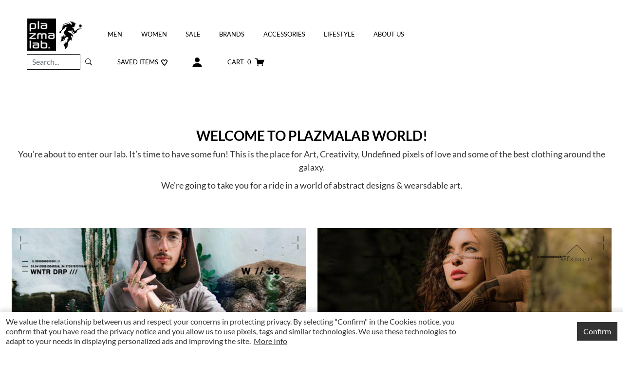

--- FILE ---
content_type: text/html; charset=utf-8
request_url: https://www.plazmalab.com/
body_size: 25353
content:

<!DOCTYPE html>
<html lang="en" dir="ltr" class="html-home-view">
<head>
    <title>Plazmalab | Plazmalab Urban Tribe clothing &amp; Psychedelic fashion</title>
    <meta http-equiv="Content-type" content="text/html;charset=UTF-8" />
    <meta name="description" content="We are a collective of dreamers. Our main goal is bringing our artwork to life. With an experience of over two decades - festival art and clothing , psywear and urban street wear , rave t shirts and rave clothing , psychedelic art" />
    <meta name="keywords" content="tribal clothes,tribal wear,tribal brand clothes,street fashion,trance festival clothing,street wear, women street fashion wear,psy trance clothing,psywear,psy clothing,psychedelic&#xA0;t shirt,psytrance shirt, psychedelic&#xA0;festival wear,festival clothing,psy hoodie,urban street hoodie ,sweatshirt&#xA0;hoodie, men print hoodie,tatoo art,tatto clothing,tatoo t shirt , tatoo hoodie,jumper,boom festival wear," />
    <meta name="generator" content="Modulus" />
    <meta name="viewport" content="width=device-width, initial-scale=1" />


    

    <!-- Global site tag (gtag.js) - Google Analytics -->
                <script async src='https://www.googletagmanager.com/gtag/js?id=G-3PN10ZZWM7'></script>
                <script>
                  window.dataLayer = window.dataLayer || [];
                  function gtag(){dataLayer.push(arguments);}
                  gtag('js', new Date());

                  gtag('config', 'G-3PN10ZZWM7');
                  
                  
                </script>

    <link href="/Modules/Misc.Blog/Content/blogs-module.min.css" rel="stylesheet" type="text/css" />
<link href="/Modules/Widgets.ProductBadges/Content/product-badges.css" rel="stylesheet" type="text/css" />
<link href="/Modules/Widgets.GDPR/Content/gdpr.min.css" rel="stylesheet" type="text/css" />
<link href="/dist/common.css?v=6aec75efe38d44c3ae65751957b2b40f" rel="stylesheet" type="text/css" />

    
    <!-- Google Tag Manager -->
<script>(function (w, d, s, l, i) {
        w[l] = w[l] || []; w[l].push({
            'gtm.start':
                new Date().getTime(), event: 'gtm.js'
        }); var f = d.getElementsByTagName(s)[0],
            j = d.createElement(s), dl = l != 'dataLayer' ? '&l=' + l : ''; j.async = true; j.src =
                'https://www.googletagmanager.com/gtm.js?id=' + i + dl; f.parentNode.insertBefore(j, f);
    })(window, document, 'script', 'dataLayer', 'GTM-54P92997');</script>
<!-- End Google Tag Manager --> 
<style id="content-block-style-147">@media(max-width:767px){
    .mainbanners .bannerItem {
        height: auto;
        margin-top: 25px;
    }
}

@media (max-width: 991px) {
    .flex-md-direction-column {
        flex-direction: column;
    }
}
</style>
<style id="content-block-style-148">
.categories-title {
    float: left;
    margin: 0 85px 0 0;
}

.homepage-categories .nav-tabs li button {
    padding: 10px 0;
    width: 98px;
    height: 32px;
    text-align: center;
    display: flex;
    justify-content: center;
    align-items: center;
    margin: 0;
    border-radius: 0;
    border: 1px solid #252525;
    margin-left: 15px;
    color: #000000;
    transition-delay: 0.1;
}

.homepage-categories .nav-tabs li button.active, .homepage-categories .nav-tabs li button:hover {
    background-color: #000000;
    color: #ffffff;
}

.nav-tabs {
    border:0;
    float: left;
}</style>
<style id="content-block-style-151">

.mainbanners.index-page-middle{overflow:hidden;width:100%;}
.mainbanners.index-page-middle .banner-wrapper{display:inline-block;z-index:112;position:relative;margin-bottom:15px;}
.mainbanners.index-page-middle .banner-wrapper .bannerCont{position:absolute;top:0;bottom:0;margin:auto auto;text-align:center;float:none;left:0;right:0;z-index:113;display:flex;flex-direction:column;justify-content:center;}.mainbanners.index-page-middle .banner-wrapper .bannerCont h4{color:#fff;font-size:34px;font-weight:700;line-height:40px;text-transform:uppercase;width:100%;}
.mainbanners.index-page-middle .banner-wrapper .bannerCont .cont{color:#fff;font-size:20px;}
.mainbanners.index-page-middle .banner-wrapper .overlay_fade{width:100%;height:100%;position:absolute;top:0;background-size:100% 100%;background:url(../img/mainbanners_overlay.png) no-repeat;background-size:cover;display:none;z-index:99;}
.mainbanners.index-page-middle .banner-wrapper:hover .overlay_fade{display:block;}
.mainbanners.index-page-middle .banner-wrapper:hover .bannerCont .cont{color:#000;}
.mainbanners.index-page-middle .banner-wrapper:hover .bannerCont h4{color:#000;}
.mainbanners.index-page-middle .banner-wrapper.no-padding{padding-bottom:0;margin-bottom:0;}
.mainbanners.index-page-middle .right-side-banners{display:flex;flex-direction:column;justify-content:flex-start;}

@media (min-width: 992px) {
    .mainbanners.index-page-middle .left-side-banners+.right-side-banners {
    padding-left: 30px;
}

.mainbanners.index-page-middle .left-side-banners {
    max-width: 64.7%;
}
}
</style>
<style id="content-block-style-152">.mainbanners.index-page-middle .banner-wrapper .bannerCont {
    position: absolute;
    top: 0;
    bottom: 0;
    margin: auto auto;
    text-align: center;
    float: none;
    left: 0;
    right: 0;
    z-index: 113;
    display: flex;
    flex-direction: column;
    justify-content: center;
}

.mainbanners.index-page-middle .banner-wrapper .overlay_fade {
    width: 100%;
    height: 100%;
    position: absolute;
    top: 0;
    background: url(https://www.plazmalab.com/img/mainbanners_overlay.png) no-repeat;
    background-size: cover;
    display: none;
    z-index: 99;
}

.mainbanners.index-page-middle .banner-wrapper:hover .overlay_fade {
    display: block;
}</style>
<style id="content-block-style-153">.our-laboratory a {
    text-decoration: none !important;
    color:black;
}

.our-laboratory .banner-wrapper .overlay_fade {
    width: 100%;
    height: 100%;
    position: absolute;
    top: 0;
    background-size: 100% 100%;
    background: url(../img/mainbanners_overlay.png) no-repeat;
    background-size: cover;
    display: none;
    z-index: 99;
}

.our-laboratory .banner-wrapper:hover .overlay_fade {
    display: block;
}

.our-laboratory .banner-wrapper .bannerCont {
    position: absolute;
    top: 0;
    bottom: 0;
    margin: auto auto;
    text-align: center;
    float: none;
    left: 0;
    right: 0;
    z-index: 113;
    display: flex;
    flex-direction: column;
    justify-content: center;
}

.our-laboratory .banner-wrapper .bannerCont h4 {
    color: #fff;
    font-size: 34px;
    font-weight: 700;
    line-height: 40px;
    text-transform: uppercase;
    width: 100%;
    text-align: center;
}

.our-laboratory .banner-wrapper:hover .bannerCont h4{
    color: #000000;
}</style>

    
    
    <link rel="shortcut icon" href="https://cdn.modulus.co.il//plazmalab/www.plazmalab.com/images/big%20copy.jpg?width=64" />


    

    
<div content-block-zone="meta">
</div>


    <!--Powered by Modulus - https://www.modulus.co.il-->
<script type="text/javascript">!function(T,l,y){var S=T.location,k="script",D="instrumentationKey",C="ingestionendpoint",I="disableExceptionTracking",E="ai.device.",b="toLowerCase",w="crossOrigin",N="POST",e="appInsightsSDK",t=y.name||"appInsights";(y.name||T[e])&&(T[e]=t);var n=T[t]||function(d){var g=!1,f=!1,m={initialize:!0,queue:[],sv:"5",version:2,config:d};function v(e,t){var n={},a="Browser";return n[E+"id"]=a[b](),n[E+"type"]=a,n["ai.operation.name"]=S&&S.pathname||"_unknown_",n["ai.internal.sdkVersion"]="javascript:snippet_"+(m.sv||m.version),{time:function(){var e=new Date;function t(e){var t=""+e;return 1===t.length&&(t="0"+t),t}return e.getUTCFullYear()+"-"+t(1+e.getUTCMonth())+"-"+t(e.getUTCDate())+"T"+t(e.getUTCHours())+":"+t(e.getUTCMinutes())+":"+t(e.getUTCSeconds())+"."+((e.getUTCMilliseconds()/1e3).toFixed(3)+"").slice(2,5)+"Z"}(),iKey:e,name:"Microsoft.ApplicationInsights."+e.replace(/-/g,"")+"."+t,sampleRate:100,tags:n,data:{baseData:{ver:2}}}}var h=d.url||y.src;if(h){function a(e){var t,n,a,i,r,o,s,c,u,p,l;g=!0,m.queue=[],f||(f=!0,t=h,s=function(){var e={},t=d.connectionString;if(t)for(var n=t.split(";"),a=0;a<n.length;a++){var i=n[a].split("=");2===i.length&&(e[i[0][b]()]=i[1])}if(!e[C]){var r=e.endpointsuffix,o=r?e.location:null;e[C]="https://"+(o?o+".":"")+"dc."+(r||"services.visualstudio.com")}return e}(),c=s[D]||d[D]||"",u=s[C],p=u?u+"/v2/track":d.endpointUrl,(l=[]).push((n="SDK LOAD Failure: Failed to load Application Insights SDK script (See stack for details)",a=t,i=p,(o=(r=v(c,"Exception")).data).baseType="ExceptionData",o.baseData.exceptions=[{typeName:"SDKLoadFailed",message:n.replace(/\./g,"-"),hasFullStack:!1,stack:n+"\nSnippet failed to load ["+a+"] -- Telemetry is disabled\nHelp Link: https://go.microsoft.com/fwlink/?linkid=2128109\nHost: "+(S&&S.pathname||"_unknown_")+"\nEndpoint: "+i,parsedStack:[]}],r)),l.push(function(e,t,n,a){var i=v(c,"Message"),r=i.data;r.baseType="MessageData";var o=r.baseData;return o.message='AI (Internal): 99 message:"'+("SDK LOAD Failure: Failed to load Application Insights SDK script (See stack for details) ("+n+")").replace(/\"/g,"")+'"',o.properties={endpoint:a},i}(0,0,t,p)),function(e,t){if(JSON){var n=T.fetch;if(n&&!y.useXhr)n(t,{method:N,body:JSON.stringify(e),mode:"cors"});else if(XMLHttpRequest){var a=new XMLHttpRequest;a.open(N,t),a.setRequestHeader("Content-type","application/json"),a.send(JSON.stringify(e))}}}(l,p))}function i(e,t){f||setTimeout(function(){!t&&m.core||a()},500)}var e=function(){var n=l.createElement(k);n.src=h;var e=y[w];return!e&&""!==e||"undefined"==n[w]||(n[w]=e),n.onload=i,n.onerror=a,n.onreadystatechange=function(e,t){"loaded"!==n.readyState&&"complete"!==n.readyState||i(0,t)},n}();y.ld<0?l.getElementsByTagName("head")[0].appendChild(e):setTimeout(function(){l.getElementsByTagName(k)[0].parentNode.appendChild(e)},y.ld||0)}try{m.cookie=l.cookie}catch(p){}function t(e){for(;e.length;)!function(t){m[t]=function(){var e=arguments;g||m.queue.push(function(){m[t].apply(m,e)})}}(e.pop())}var n="track",r="TrackPage",o="TrackEvent";t([n+"Event",n+"PageView",n+"Exception",n+"Trace",n+"DependencyData",n+"Metric",n+"PageViewPerformance","start"+r,"stop"+r,"start"+o,"stop"+o,"addTelemetryInitializer","setAuthenticatedUserContext","clearAuthenticatedUserContext","flush"]),m.SeverityLevel={Verbose:0,Information:1,Warning:2,Error:3,Critical:4};var s=(d.extensionConfig||{}).ApplicationInsightsAnalytics||{};if(!0!==d[I]&&!0!==s[I]){var c="onerror";t(["_"+c]);var u=T[c];T[c]=function(e,t,n,a,i){var r=u&&u(e,t,n,a,i);return!0!==r&&m["_"+c]({message:e,url:t,lineNumber:n,columnNumber:a,error:i}),r},d.autoExceptionInstrumented=!0}return m}(y.cfg);function a(){y.onInit&&y.onInit(n)}(T[t]=n).queue&&0===n.queue.length?(n.queue.push(a),n.trackPageView({})):a()}(window,document,{
src: "https://js.monitor.azure.com/scripts/b/ai.2.min.js", // The SDK URL Source
crossOrigin: "anonymous", 
cfg: { // Application Insights Configuration
    connectionString: 'InstrumentationKey=48f716ed-b4ea-44b4-9bd7-51bcf9d373f4;IngestionEndpoint=https://germanywestcentral-1.in.applicationinsights.azure.com/;LiveEndpoint=https://germanywestcentral.livediagnostics.monitor.azure.com/'
}});</script></head>
<body>
    <div>
        

<!-- Google Tag Manager (noscript) -->
<noscript><iframe src="https://www.googletagmanager.com/ns.html?id=GTM-54P92997"
height="0" width="0" style="display:none;visibility:hidden"></iframe></noscript>
<!-- End Google Tag Manager (noscript) -->




<script>'use strict'; (function (a, b, c) {
        if (!a.flashy) {
            a.flashy = function () {
                a.flashy.event && a.flashy.event(arguments), a.flashy.queue.push(arguments)
            }, a.flashy.queue = []; var d = document.getElementsByTagName('script')[0], e = document.createElement(b); e.src = c, e.async = !0, d.parentNode.insertBefore(e, d)
        }
    })(window, 'script', 'https://js.flashyapp.com/thunder.js'), flashy('init', 1912);</script>
<!-- Pinterest Tag -->

<script>
    !function (e) {
        if (!window.pintrk) {
            window.pintrk = function () {
                window.pintrk.queue.push(Array.prototype.slice.call(arguments))
            }; var
                n = window.pintrk; n.queue = [], n.version = "3.0"; var
                    t = document.createElement("script"); t.async = !0, t.src = e; var
                        r = document.getElementsByTagName("script")[0];
            r.parentNode.insertBefore(t, r)
        }
    }("https://s.pinimg.com/ct/core.js");
    pintrk('load', '2612795310917', { em: '' });
    pintrk('page');
    
    pintrk('track', 'pagevisit');
    
</script>
<noscript>
    <img height="1" width="1" style="display: none;" alt=""
        src="https://ct.pinterest.com/v3/?event=init&tid=2612795310917&pd[em]=&noscript=1" />
</noscript>
<!-- end Pinterest Tag -->
        

<div id="mainApp">

    

<header class="header-desktop">

    <div class="header-content">
        <div class="first-part">
            <div class="logo-wrapper">
                <a href="/"><img src="/img/logo.png" /></a>
            </div>
            

    <ul class="category-navigation-desktop">
        <li class="nav-item top-level-item dropdown">

                    <a href="/category/1/Men" class="nav-link dropdown-toggle top-level-link father-cat level-0" data-href="/category/1/Men" data-bs-display="static" data-bs-toggle="dropdown" aria-haspopup="true" aria-expanded="false">        <div><span class="category-name">Men</span></div>
</a>
        <div class="dropdown-menu">


            <div class="grid-categories-inner">
                    <ul class="sublevel-list prime-sublevel-list">
                                <li class="nav-item sub-level-item ">

                <a href="/category/9/NEW-IN" class="nav-link sub-level-link single-cat level-1">        <div><span class="category-name">NEW IN</span></div>
</a>
        </li>

                    </ul>
                    <ul class="sublevel-list prime-sublevel-list">
                                <li class="nav-item sub-level-item ">

                <a href="/category/7/Shirts" class="nav-link sub-level-link single-cat level-1">        <div><span class="category-name">Shirts</span></div>
</a>
        </li>

                    </ul>
                    <ul class="sublevel-list prime-sublevel-list">
                                <li class="nav-item sub-level-item ">

                <a href="/category/18/Tank-Tops" class="nav-link sub-level-link single-cat level-1">        <div><span class="category-name">Tank Tops</span></div>
</a>
        </li>

                    </ul>
                    <ul class="sublevel-list prime-sublevel-list">
                                <li class="nav-item sub-level-item ">

                <a href="/category/8/Hoodies" class="nav-link sub-level-link single-cat level-1">        <div><span class="category-name">Hoodies</span></div>
</a>
        </li>

                    </ul>
                    <ul class="sublevel-list prime-sublevel-list">
                                <li class="nav-item sub-level-item ">

                <a href="/category/10/Jackets" class="nav-link sub-level-link single-cat level-1">        <div><span class="category-name">Jackets</span></div>
</a>
        </li>

                    </ul>
                    <ul class="sublevel-list prime-sublevel-list">
                                <li class="nav-item sub-level-item ">

                <a href="/category/26/Pants" class="nav-link sub-level-link single-cat level-1">        <div><span class="category-name">Pants</span></div>
</a>
        </li>

                    </ul>
                    <ul class="sublevel-list prime-sublevel-list">
                                <li class="nav-item sub-level-item ">

                <a href="/category/51/oversize-shirt" class="nav-link sub-level-link single-cat level-1">        <div><span class="category-name">Oversize shirt</span></div>
</a>
        </li>

                    </ul>
            </div>


        </div>
        </li>
        <li class="nav-item top-level-item dropdown">

                    <a href="/category/11/Women" class="nav-link dropdown-toggle top-level-link father-cat level-0" data-href="/category/11/Women" data-bs-display="static" data-bs-toggle="dropdown" aria-haspopup="true" aria-expanded="false">        <div><span class="category-name">Women</span></div>
</a>
        <div class="dropdown-menu">


            <div class="grid-categories-inner">
                    <ul class="sublevel-list prime-sublevel-list">
                                <li class="nav-item sub-level-item ">

                <a href="/category/12/NEW-IN" class="nav-link sub-level-link single-cat level-1">        <div><span class="category-name">NEW IN</span></div>
</a>
        </li>

                    </ul>
                    <ul class="sublevel-list prime-sublevel-list">
                                <li class="nav-item sub-level-item ">

                <a href="/category/13/TOPS" class="nav-link sub-level-link single-cat level-1">        <div><span class="category-name">TOPS</span></div>
</a>
        </li>

                    </ul>
                    <ul class="sublevel-list prime-sublevel-list">
                                <li class="nav-item sub-level-item ">

                <a href="/category/14/HOODIES" class="nav-link sub-level-link single-cat level-1">        <div><span class="category-name">HOODIES</span></div>
</a>
        </li>

                    </ul>
                    <ul class="sublevel-list prime-sublevel-list">
                                <li class="nav-item sub-level-item ">

                <a href="/category/41/JACKETS" class="nav-link sub-level-link single-cat level-1">        <div><span class="category-name">JACKETS</span></div>
</a>
        </li>

                    </ul>
                    <ul class="sublevel-list prime-sublevel-list">
                                <li class="nav-item sub-level-item ">

                <a href="/category/42/DRESSES" class="nav-link sub-level-link single-cat level-1">        <div><span class="category-name">DRESSES</span></div>
</a>
        </li>

                    </ul>
                    <ul class="sublevel-list prime-sublevel-list">
                                <li class="nav-item sub-level-item ">

                <a href="/category/43/JUMPSUITS" class="nav-link sub-level-link single-cat level-1">        <div><span class="category-name">JUMPSUITS</span></div>
</a>
        </li>

                    </ul>
                    <ul class="sublevel-list prime-sublevel-list">
                                <li class="nav-item sub-level-item ">

                <a href="/category/48/kimono" class="nav-link sub-level-link single-cat level-1">        <div><span class="category-name">KIMONO</span></div>
</a>
        </li>

                    </ul>
                    <ul class="sublevel-list prime-sublevel-list">
                                <li class="nav-item sub-level-item ">

                <a href="/category/49/pants" class="nav-link sub-level-link single-cat level-1">        <div><span class="category-name">PANTS</span></div>
</a>
        </li>

                    </ul>
            </div>


        </div>
        </li>
        <li class="nav-item top-level-item dropdown">

                    <a href="/category/5/Sale" class="nav-link dropdown-toggle top-level-link father-cat level-0" data-href="/category/5/Sale" data-bs-display="static" data-bs-toggle="dropdown" aria-haspopup="true" aria-expanded="false">        <div><span class="category-name">Sale</span></div>
</a>
        <div class="dropdown-menu">


            <div class="grid-categories-inner">
                    <ul class="sublevel-list prime-sublevel-list">
                                <li class="nav-item sub-level-item ">

                <a href="/category/15/Men" class="nav-link sub-level-link single-cat level-1">        <div><span class="category-name">Men</span></div>
</a>
        </li>

                    </ul>
                    <ul class="sublevel-list prime-sublevel-list">
                                <li class="nav-item sub-level-item ">

                <a href="/category/16/Women" class="nav-link sub-level-link single-cat level-1">        <div><span class="category-name">Women</span></div>
</a>
        </li>

                    </ul>
            </div>


        </div>
        </li>
        <li class="nav-item top-level-item dropdown">

                    <a href="/category/3/Brands" class="nav-link dropdown-toggle top-level-link father-cat level-0" data-href="/category/3/Brands" data-bs-display="static" data-bs-toggle="dropdown" aria-haspopup="true" aria-expanded="false">        <div><span class="category-name">Brands</span></div>
</a>
        <div class="dropdown-menu">


            <div class="grid-categories-inner">
                    <ul class="sublevel-list prime-sublevel-list">
                                <li class="nav-item sub-level-item ">

                <a href="/category/34/ACCESSORIES" class="nav-link sub-level-link single-cat level-1">        <div><span class="category-name">ACCESSORIES</span></div>
</a>
        </li>

                    </ul>
                    <ul class="sublevel-list prime-sublevel-list">
                                <li class="nav-item sub-level-item ">

                <a href="/category/23/MEN" class="nav-link sub-level-link single-cat level-1">        <div><span class="category-name">MEN</span></div>
</a>
        </li>

                    </ul>
                    <ul class="sublevel-list prime-sublevel-list">
                                <li class="nav-item sub-level-item ">

                <a href="/category/24/WOMEN" class="nav-link sub-level-link single-cat level-1">        <div><span class="category-name">WOMEN</span></div>
</a>
        </li>

                    </ul>
            </div>


        </div>
        </li>
        <li class="nav-item top-level-item dropdown">

                    <a href="/category/4/Accessories" class="nav-link dropdown-toggle top-level-link father-cat level-0" data-href="/category/4/Accessories" data-bs-display="static" data-bs-toggle="dropdown" aria-haspopup="true" aria-expanded="false">        <div><span class="category-name">Accessories</span></div>
</a>
        <div class="dropdown-menu">


            <div class="grid-categories-inner">
                    <ul class="sublevel-list prime-sublevel-list">
                                <li class="nav-item sub-level-item ">

                <a href="/category/30/Bags-%26amp;-Wallets" class="nav-link sub-level-link single-cat level-1">        <div><span class="category-name">Bags &amp; Wallets</span></div>
</a>
        </li>

                    </ul>
                    <ul class="sublevel-list prime-sublevel-list">
                                <li class="nav-item sub-level-item ">

                <a href="/category/33/Jewelry" class="nav-link sub-level-link single-cat level-1">        <div><span class="category-name">Jewelry</span></div>
</a>
        </li>

                    </ul>
                    <ul class="sublevel-list prime-sublevel-list">
                                <li class="nav-item sub-level-item ">

                <a href="/category/35/pareos" class="nav-link sub-level-link single-cat level-1">        <div><span class="category-name">Pareos</span></div>
</a>
        </li>

                    </ul>
                    <ul class="sublevel-list prime-sublevel-list">
                                <li class="nav-item sub-level-item ">

                <a href="/category/44/shoes" class="nav-link sub-level-link single-cat level-1">        <div><span class="category-name">shoes</span></div>
</a>
        </li>

                    </ul>
                    <ul class="sublevel-list prime-sublevel-list">
                                <li class="nav-item sub-level-item ">

                <a href="/category/40/Hats" class="nav-link sub-level-link single-cat level-1">        <div><span class="category-name">Hats</span></div>
</a>
        </li>

                    </ul>
            </div>


        </div>
        </li>
        <li class="nav-item top-level-item dropdown">

                    <a href="/category/2/Lifestyle" class="nav-link dropdown-toggle top-level-link father-cat level-0" data-href="/category/2/Lifestyle" data-bs-display="static" data-bs-toggle="dropdown" aria-haspopup="true" aria-expanded="false">        <div><span class="category-name">Lifestyle</span></div>
</a>
        <div class="dropdown-menu">


            <div class="grid-categories-inner">
                    <ul class="sublevel-list prime-sublevel-list">
                                <li class="nav-item sub-level-item ">

                <a href="/category/36/Fun-Things" class="nav-link sub-level-link single-cat level-1">        <div><span class="category-name">Fun Things</span></div>
</a>
        </li>

                    </ul>
                    <ul class="sublevel-list prime-sublevel-list">
                                <li class="nav-item sub-level-item ">

                <a href="/category/19/Art-Prints" class="nav-link sub-level-link single-cat level-1">        <div><span class="category-name">Art Prints</span></div>
</a>
        </li>

                    </ul>
                    <ul class="sublevel-list prime-sublevel-list">
                                <li class="nav-item sub-level-item ">

                <a href="/category/6/Lighting" class="nav-link sub-level-link single-cat level-1">        <div><span class="category-name">Lighting</span></div>
</a>
        </li>

                    </ul>
                    <ul class="sublevel-list prime-sublevel-list">
                                <li class="nav-item sub-level-item ">

                <a href="/category/47/postcards" class="nav-link sub-level-link single-cat level-1">        <div><span class="category-name">POSTCARDS</span></div>
</a>
        </li>

                    </ul>
            </div>


        </div>
        </li>
            <li class="nav-item top-level-item">
                <a href="/page/70" class="top-level-link single-cat level-0">
                    <div><span class="category-name">ABOUT US</span></div>
                </a>
            </li>
    </ul>



        </div>
        <div class="second-part">
            <div class="search-box">
    <form action="/search" method="get" autocomplete="off" class="search-box-form">
        <product-autocomplete selector="#search-products-desktop">
            <input type="text" name="q" placeholder="Search..." class="form-control" id="search-products-desktop" autocomplete="new-password" @keydown="windpw.location='test'" />
        </product-autocomplete>

        <button class="search-box-but"></button>
    </form>
</div>

            <div class="upper-row-item"><a href="/wishlist"><span>SAVED ITEMS &nbsp;</span><img src="/img/save-item-icon.png" alt="saved items" /></a></div>
            <div class="upper-row-item customer-box-wrapper">
    <a href="#" data-modal="/login?returnUrl=%2Forder%2Fhistory" data-modal-class=""> <img src="/img/user-icon.svg" alt="customer"/></a>
</div>
            <div class="upper-row-item dropdown"><a href="#" class="basket-box basket-drawer-trigger " data-bs-display="static" data-bs-toggle="dropdown" aria-haspopup="true" aria-expanded="false">
    <span class="basket-box-amount-wrapper" v-cloak>
        <span class="basket-box-text"> CART</span>
        <span class="basket-box-amount">{{basket != null ? basket.items.length : '0' }}</span>
    </span>
    <img src="/img/cart.svg" alt="cart icon" />
</a>
<div class="dropdown-menu floating-basket">
    <div class="preloader" v-if="isLoading" style=" height: 30px; background-size: contain;"><div></div></div>
    <template v-if="!isLoading && basket!=null">
        <div v-if="basket.items.length >0">
            <ul class="floating-basket-items">
                <li class="floating-basket-item" v-for="item in basket.items">
                    <div class="floating-basket-item-pic">
                        <a :href="'/product/'+item.productId+'/'+item.slug">
                            <img class="img-fluid" :src="'/plazmalab/www.plazmalab.com/images/' + item.picture + '?width=60&height=60&rmode=pad&format=png'" :title="item.name" :alt="item.name" />
                        </a>
                    </div>
                    <div class="floating-basket-item-texts">
                        <div class="d-flex flex-wrap">
                            <div class="">
                                <a :href="'/product/'+item.productId+'/'+item.slug">
                                    <span>{{item.name}}</span>
                                    <span class="attributes" v-html="item.attributeInfo"></span>
                                    <span class="" v-if="item.details!=null && item.details.length>0"> - {{item.details}}</span>
                                </a>
                            </div>
                            <div class="mx-2">{{item.quantity}}X</div>
                        </div>

                        <div class="price">
                            <strike class="text-muted" v-if="item.discount!=null">{{item.oldPrice}}</strike>
                            <span>{{item.subTotal}}</span>
                            <div class="text-muted small" v-if="item.maximumDiscountedQty!=null"><span content-editable-property="Basket.MaximumDiscountedQty" localize="true" localize-language="2">Discounted products: </span> {{item.maximumDiscountedQty}}</div>
                        </div>
                    </div>
                </li>

            </ul>
            <div class="floating-basket-summary">
                <div>Subtotal</div>
                <div>{{basket.basketSummary.subTotal}}</div>
            </div>
            <div class="floating-basket-actions">
                <div class="floating-basket-actions-first">
                    <a href="/basket" class="btn">View cart</a></div>
                <div class="floating-basket-actions-second">
                    <a href="/checkout" class="btn">buy now</a></div>
            </div>
        </div>
        <div class="empty-cart" v-if="basket.items.length == 0">
            <div class="floating-basket-items">
                <p class="text-center my-3" content-editable-property="BasketSide.NoItemesFound" localize="true" localize-language="2" content-editable-html="true">There are no basket items.<br/>Click <a href="/">here</a> to continue</p>
            </div>
        </div>
    </template>


</div>
</div>
        </div>
    </div>

</header>

<header class="header-mobile">
    <div class="container">
        <div class="header-mobile-content">
            <div class="mobile-logo"><a href="/"><img src="/img/logo.png" alt="logo" class="img-fluid" /></a></div>
            <div class="mobile-actions">
                <div><a href="javascript:showTopSearch();"><img src="/img/search.png" alt="search" style="max-width:25px;"></a></div>
                <div><a href="/wishlist"><img src="/img/heart-icon-black.svg" alt="favorites" width="25" /></a></div>
                <div class="customer-box-wrapper">
    <a href="#" data-modal="/login?returnUrl=%2Forder%2Fhistory" data-modal-class=""> <img src="/img/user-icon.svg" alt="customer"/></a>
</div>
                <div class="d-flex align-items-center">
                    <a href="/basket" class="basket-box">
                        <span class="basket-box-amount-wrapper" v-cloak>
                            <span class="basket-box-text"> CART</span>
                            <span class="basket-box-amount">{{basket != null ? basket.items.length : '0' }}</span>
                        </span>
                        <img src="/img/cart.svg" alt="cart icon" />
                    </a>
                </div>
                <div>
<button class="navbar-toggler d-block d-xl-none" type="button" data-bs-toggle="offcanvas" data-bs-target="#mobileMenu" aria-controls="basketFlyout" aria-expanded="false" aria-label="Toggle navigation">
    <svg xmlns="http://www.w3.org/2000/svg" width="32" height="32" class="bi pe-none" fill="currentColor" viewBox="0 0 16 16">
        <path fill-rule="evenodd" d="M2.5 11.5A.5.5 0 0 1 3 11h10a.5.5 0 0 1 0 1H3a.5.5 0 0 1-.5-.5zm0-4A.5.5 0 0 1 3 7h10a.5.5 0 0 1 0 1H3a.5.5 0 0 1-.5-.5zm0-4A.5.5 0 0 1 3 3h10a.5.5 0 0 1 0 1H3a.5.5 0 0 1-.5-.5z"></path>
    </svg>
</button></div>
            </div>
        </div>
    </div>
</header>

    

    <div class="page-content container">
        
        




<div content-block-zone="body">
        <div content-block-id="146">
            <div class="content-block"><div class="about-row"><div class="container"><div class="row"><div class="col-12 col-md-12"><div class="text-side-inner text-center"><h3 content-editable-property="seZ2x"><span style="margin: 20px 0px 10px; font-size: 28px; line-height: 1.1; color: rgb(0, 0, 0); text-transform: uppercase;">WELCOME TO PLAZMALAB WORLD!</span></h3><div content-editable-property="kaH8N" class="pb-3"><p style="margin-right: 0px; margin-bottom: 10px; margin-left: 0px; font-size: 18px;">You're about to enter our lab. It’s time to have some fun!&nbsp;This is the place for&nbsp;Art, Creativity, Undefined pixels of love and some of the best clothing around the galaxy.</p><p style="margin-right: 0px; margin-bottom: 10px; margin-left: 0px; font-size: 18px;">We’re going to take you for a ride in a world of abstract designs &amp; wearsdable art.</p></div><!--v-if--></div></div></div><!--v-if--><!--v-if--></div></div></div>
        </div>
        <div content-block-id="147">
            <div class="content-block mainbanners"><div class="container"><div class="row"><div class="col-12 bannerItem col-md-6"><a href="https://www.plazmalab.com/category/1/Men"><!--<img :srcset="url + ' 767w, ' + mobileUrl + ' 320w'"
         :src="mobileUrl"
         :alt="property.altText"
         :height="height"
         v-bind:class="classlist" />--><picture picture-property="CLO0E"><source media="(max-width: 767px)" srcset="https://cdn.modulus.co.il/plazmalab/www.plazmalab.com/images/SHOP%20MEN.jpg?width=620&amp;height=&amp;rmode=crop&amp;mode=crop&amp;format=png"><img src="https://cdn.modulus.co.il/plazmalab/www.plazmalab.com/images/SHOP%20MEN.jpg?width=620&amp;height=&amp;rmode=crop&amp;mode=crop&amp;format=png" width="620" alt="BANNERS W26--15 2" class="w-100"></picture><!--v-if--></a></div><div class="col-12 bannerItem col-md-6"><a href="/category/11"><!--<img :srcset="url + ' 767w, ' + mobileUrl + ' 320w'"
         :src="mobileUrl"
         :alt="property.altText"
         :height="height"
         v-bind:class="classlist" />--><picture picture-property="mwEoS"><source media="(max-width: 767px)" srcset="https://cdn.modulus.co.il/plazmalab/www.plazmalab.com/images/SHOP%20WOMEN.jpg?width=620&amp;height=&amp;rmode=crop&amp;mode=crop&amp;format=png"><img src="https://cdn.modulus.co.il/plazmalab/www.plazmalab.com/images/SHOP%20WOMEN.jpg?width=620&amp;height=&amp;rmode=crop&amp;mode=crop&amp;format=png" width="620" alt="BANNERS W25  wmn (1)" class="w-100"></picture><!--v-if--></a></div></div></div></div>
        </div>
        <div content-block-id="148">
            <div class="homepage-categories content-block"><div class="container"><div><h3 content-editable-property="taSxz" class="categories-title">CATEGORIES</h3><ul class="nav nav-tabs pull-left" id="myTab" role="tablist"><li class="active"><button class="nav-link active" id="man-cat-tab" data-bs-toggle="tab" data-bs-target="#man-cat-pane" type="button" role="tab" aria-controls="man-cat-pane" aria-selected="true">Men</button></li><li class=""><button class="nav-link" id="woman-cat-tab" data-bs-toggle="tab" data-bs-target="#woman-cat-pane" type="button" role="tab" aria-controls="woman-cat-pane" aria-selected="true">Women</button></li></ul></div><div class="clearfix"></div><div class="row"><div class="tab-content mt-3 mt-md-4"><div class="tab-pane fade show active" id="man-cat-pane" role="tabpanel" aria-labelledby="man-cat" tabindex="0"><product-slider><div class="swiper"><div class="swiper-wrapper"><div class="swiper-slide"><a href="/category/7/Shirts" class="category-thumb"><!--<img :srcset="url + ' 767w, ' + mobileUrl + ' 320w'"
         :src="mobileUrl"
         :alt="property.altText"
         :height="height"
         v-bind:class="classlist" />--><picture picture-property=""><source media="(max-width: 767px)" srcset="https://cdn.modulus.co.il/plazmalab/www.plazmalab.com/images/SHIRTS(2).jpg?width=340&amp;height=0&amp;rmode=crop&amp;mode=crop&amp;format=png"><img src="https://cdn.modulus.co.il/plazmalab/www.plazmalab.com/images/SHIRTS(2).jpg?width=340&amp;height=0&amp;rmode=crop&amp;mode=crop&amp;format=png" width="340" alt="" class="w-100"></picture><!--v-if--></a></div><div class="swiper-slide"><a href="/category/8/Hoodies" class="category-thumb"><!--<img :srcset="url + ' 767w, ' + mobileUrl + ' 320w'"
         :src="mobileUrl"
         :alt="property.altText"
         :height="height"
         v-bind:class="classlist" />--><picture picture-property=""><source media="(max-width: 767px)" srcset="https://cdn.modulus.co.il/plazmalab/www.plazmalab.com/images/HOODIES.jpg?width=340&amp;height=0&amp;rmode=crop&amp;mode=crop&amp;format=png"><img src="https://cdn.modulus.co.il/plazmalab/www.plazmalab.com/images/HOODIES.jpg?width=340&amp;height=0&amp;rmode=crop&amp;mode=crop&amp;format=png" width="340" alt="" class="w-100"></picture><!--v-if--></a></div><div class="swiper-slide"><a href="/category/9/NEW-IN" class="category-thumb"><!--<img :srcset="url + ' 767w, ' + mobileUrl + ' 320w'"
         :src="mobileUrl"
         :alt="property.altText"
         :height="height"
         v-bind:class="classlist" />--><picture picture-property=""><source media="(max-width: 767px)" srcset="https://cdn.modulus.co.il/plazmalab/www.plazmalab.com/images/NEW%20IN.jpg?width=340&amp;height=0&amp;rmode=crop&amp;mode=crop&amp;format=png"><img src="https://cdn.modulus.co.il/plazmalab/www.plazmalab.com/images/NEW%20IN.jpg?width=340&amp;height=0&amp;rmode=crop&amp;mode=crop&amp;format=png" width="340" alt="" class="w-100"></picture><!--v-if--></a></div><div class="swiper-slide"><a href="/category/10/Jackets" class="category-thumb"><!--<img :srcset="url + ' 767w, ' + mobileUrl + ' 320w'"
         :src="mobileUrl"
         :alt="property.altText"
         :height="height"
         v-bind:class="classlist" />--><picture picture-property=""><source media="(max-width: 767px)" srcset="https://cdn.modulus.co.il/plazmalab/www.plazmalab.com/images/MEN%20JACKETS.jpg?width=340&amp;height=0&amp;rmode=crop&amp;mode=crop&amp;format=png"><img src="https://cdn.modulus.co.il/plazmalab/www.plazmalab.com/images/MEN%20JACKETS.jpg?width=340&amp;height=0&amp;rmode=crop&amp;mode=crop&amp;format=png" width="340" alt="" class="w-100"></picture><!--v-if--></a></div><div class="swiper-slide"><a href="/category/18/Tank-Tops" class="category-thumb"><!--<img :srcset="url + ' 767w, ' + mobileUrl + ' 320w'"
         :src="mobileUrl"
         :alt="property.altText"
         :height="height"
         v-bind:class="classlist" />--><picture picture-property=""><source media="(max-width: 767px)" srcset="https://cdn.modulus.co.il/plazmalab/www.plazmalab.com/images/MEN%20TANK%20TOPS.jpg?width=340&amp;height=0&amp;rmode=crop&amp;mode=crop&amp;format=png"><img src="https://cdn.modulus.co.il/plazmalab/www.plazmalab.com/images/MEN%20TANK%20TOPS.jpg?width=340&amp;height=0&amp;rmode=crop&amp;mode=crop&amp;format=png" width="340" alt="" class="w-100"></picture><!--v-if--></a></div><div class="swiper-slide"><a href="/category/26/Pants" class="category-thumb"><!--<img :srcset="url + ' 767w, ' + mobileUrl + ' 320w'"
         :src="mobileUrl"
         :alt="property.altText"
         :height="height"
         v-bind:class="classlist" />--><picture picture-property=""><source media="(max-width: 767px)" srcset="https://cdn.modulus.co.il/plazmalab/www.plazmalab.com/images/MEN%20PANTS.jpg?width=340&amp;height=0&amp;rmode=crop&amp;mode=crop&amp;format=png"><img src="https://cdn.modulus.co.il/plazmalab/www.plazmalab.com/images/MEN%20PANTS.jpg?width=340&amp;height=0&amp;rmode=crop&amp;mode=crop&amp;format=png" width="340" alt="" class="w-100"></picture><!--v-if--></a></div></div><div class="swiper-pagination"></div></div><div class="swiper-button-prev"></div><div class="swiper-button-next"></div></product-slider></div><div class="tab-pane fade" id="woman-cat-pane" role="tabpanel" aria-labelledby="woman-cat" tabindex="0"><product-slider><div class="swiper"><div class="swiper-wrapper"><div class="swiper-slide"><div class="category-thumb"><a href="/category/12/NEW-IN" class="category-thumb"><!--<img :srcset="url + ' 767w, ' + mobileUrl + ' 320w'"
         :src="mobileUrl"
         :alt="property.altText"
         :height="height"
         v-bind:class="classlist" />--><picture picture-property=""><source media="(max-width: 767px)" srcset="https://cdn.modulus.co.il/plazmalab/www.plazmalab.com/images/WOMEN%20NEW%20IN.jpg?width=340&amp;height=0&amp;rmode=crop&amp;mode=crop&amp;format=png"><img src="https://cdn.modulus.co.il/plazmalab/www.plazmalab.com/images/WOMEN%20NEW%20IN.jpg?width=340&amp;height=0&amp;rmode=crop&amp;mode=crop&amp;format=png" width="340" alt="" class="w-100"></picture><!--v-if--></a></div></div><div class="swiper-slide"><div class="category-thumb"><a href="/category/13/TOPS" class="category-thumb"><!--<img :srcset="url + ' 767w, ' + mobileUrl + ' 320w'"
         :src="mobileUrl"
         :alt="property.altText"
         :height="height"
         v-bind:class="classlist" />--><picture picture-property=""><source media="(max-width: 767px)" srcset="https://cdn.modulus.co.il/plazmalab/www.plazmalab.com/images/WOMEN%20SHIRTS.jpg?width=340&amp;height=0&amp;rmode=crop&amp;mode=crop&amp;format=png"><img src="https://cdn.modulus.co.il/plazmalab/www.plazmalab.com/images/WOMEN%20SHIRTS.jpg?width=340&amp;height=0&amp;rmode=crop&amp;mode=crop&amp;format=png" width="340" alt="" class="w-100"></picture><!--v-if--></a></div></div><div class="swiper-slide"><div class="category-thumb"><a href="/category/14/HOODIES" class="category-thumb"><!--<img :srcset="url + ' 767w, ' + mobileUrl + ' 320w'"
         :src="mobileUrl"
         :alt="property.altText"
         :height="height"
         v-bind:class="classlist" />--><picture picture-property=""><source media="(max-width: 767px)" srcset="https://cdn.modulus.co.il/plazmalab/www.plazmalab.com/images/WOMEN%20HOODIES.jpg?width=340&amp;height=0&amp;rmode=crop&amp;mode=crop&amp;format=png"><img src="https://cdn.modulus.co.il/plazmalab/www.plazmalab.com/images/WOMEN%20HOODIES.jpg?width=340&amp;height=0&amp;rmode=crop&amp;mode=crop&amp;format=png" width="340" alt="" class="w-100"></picture><!--v-if--></a></div></div><div class="swiper-slide"><div class="category-thumb"><a href="/category/41/JACKETS" class="category-thumb"><!--<img :srcset="url + ' 767w, ' + mobileUrl + ' 320w'"
         :src="mobileUrl"
         :alt="property.altText"
         :height="height"
         v-bind:class="classlist" />--><picture picture-property=""><source media="(max-width: 767px)" srcset="https://cdn.modulus.co.il/plazmalab/www.plazmalab.com/images/WOMEN%20JACKETS.jpg?width=340&amp;height=0&amp;rmode=crop&amp;mode=crop&amp;format=png"><img src="https://cdn.modulus.co.il/plazmalab/www.plazmalab.com/images/WOMEN%20JACKETS.jpg?width=340&amp;height=0&amp;rmode=crop&amp;mode=crop&amp;format=png" width="340" alt="" class="w-100"></picture><!--v-if--></a></div></div><div class="swiper-slide"><div class="category-thumb"><a href="/category/42/DRESSES" class="category-thumb"><!--<img :srcset="url + ' 767w, ' + mobileUrl + ' 320w'"
         :src="mobileUrl"
         :alt="property.altText"
         :height="height"
         v-bind:class="classlist" />--><picture picture-property=""><source media="(max-width: 767px)" srcset="https://cdn.modulus.co.il/plazmalab/www.plazmalab.com/images/WOMEN%20DRESSES.jpg?width=340&amp;height=0&amp;rmode=crop&amp;mode=crop&amp;format=png"><img src="https://cdn.modulus.co.il/plazmalab/www.plazmalab.com/images/WOMEN%20DRESSES.jpg?width=340&amp;height=0&amp;rmode=crop&amp;mode=crop&amp;format=png" width="340" alt="" class="w-100"></picture><!--v-if--></a></div></div><div class="swiper-slide"><div class="category-thumb"><a href="/category/43/JUMPSUITS" class="category-thumb"><!--<img :srcset="url + ' 767w, ' + mobileUrl + ' 320w'"
         :src="mobileUrl"
         :alt="property.altText"
         :height="height"
         v-bind:class="classlist" />--><picture picture-property=""><source media="(max-width: 767px)" srcset="https://cdn.modulus.co.il/plazmalab/www.plazmalab.com/images/WOMEN%20JUMPSUITES.jpg?width=340&amp;height=0&amp;rmode=crop&amp;mode=crop&amp;format=png"><img src="https://cdn.modulus.co.il/plazmalab/www.plazmalab.com/images/WOMEN%20JUMPSUITES.jpg?width=340&amp;height=0&amp;rmode=crop&amp;mode=crop&amp;format=png" width="340" alt="" class="w-100"></picture><!--v-if--></a></div></div></div><div class="swiper-pagination"></div></div><div class="swiper-button-prev"></div><div class="swiper-button-next"></div></product-slider></div></div></div></div></div>
        </div>
        <div content-block-id="203">
            
<h3><div><span style="color: rgb(0, 0, 0); letter-spacing: -0.28px; text-transform: uppercase; font-size: 1.75rem; text-align: var(--bs-body-text-align);">FRESH DROPS</span><br></div></h3>
<div class="product-thumb-grid-wrapper">
                <div class="product-thumb-grid">
                    

<div class="product-box">
    
    <a href="#" class="heart-icon" v-on:click.prevent="toggleWishlistItem(7966)">
        <img v-if="isLoading" src="/img/preloader.gif" class="more-action-pic" style="max-width:17px;" />
        <img v-else :src="getHeartIcon(7966)" :class="isWishlistItem(7966)?'wishlist-member':'wishlist-candidate'" />
    </a>
    <a href="/product/7966/jade-jacket-unisex-knitted-cardigan" class="product-box-pictures">
        <img class="img-fluid main-picture " src="https://cdn.modulus.co.il//plazmalab/www.plazmalab.com/images/CARDIGAN_0002_Group%2083%20copy.jpg?width=246&amp;height=331&amp;mode=pad&amp;format=png" alt="JADE JACKET-UNISEX KNITTED CARDIGAN" />
        <img class="img-fluid secondary-picture" src="https://cdn.modulus.co.il//plazmalab/www.plazmalab.com/images/CARDIGAN_0000_Group%2083%20copy%203.jpg?width=246&amp;height=331&amp;mode=pad&amp;format=png" alt="JADE JACKET-UNISEX KNITTED CARDIGAN" />
        



    </a>
    <div class="product-box-info">
        <a href="/product/7966/jade-jacket-unisex-knitted-cardigan" class="product-link">
            <div class="product-box-name">
                <h4>JADE JACKET-UNISEX KNITTED CARDIGAN</h4>
            </div>
            <div class="product-box-manufacturer">EL</div>
            <div class="product-box-price">$123.50</div>
        </a>
    </div>
</div>

                </div>
                <div class="product-thumb-grid">
                    

<div class="product-box">
    
    <a href="#" class="heart-icon" v-on:click.prevent="toggleWishlistItem(7980)">
        <img v-if="isLoading" src="/img/preloader.gif" class="more-action-pic" style="max-width:17px;" />
        <img v-else :src="getHeartIcon(7980)" :class="isWishlistItem(7980)?'wishlist-member':'wishlist-candidate'" />
    </a>
    <a href="/product/7980/miko-women-vest" class="product-box-pictures">
        <img class="img-fluid main-picture " src="https://cdn.modulus.co.il//plazmalab/www.plazmalab.com/images/MIKO%20VEST%20DANA_0002_Layer%20126.jpg?width=246&amp;height=331&amp;mode=pad&amp;format=png" alt="MIKO WOMEN VEST" />
        <img class="img-fluid secondary-picture" src="https://cdn.modulus.co.il//plazmalab/www.plazmalab.com/images/MIKO%20VEST%20DANA_0001_Layer%20127.jpg?width=246&amp;height=331&amp;mode=pad&amp;format=png" alt="MIKO WOMEN VEST" />
        



    </a>
    <div class="product-box-info">
        <a href="/product/7980/miko-women-vest" class="product-link">
            <div class="product-box-name">
                <h4>MIKO WOMEN VEST</h4>
            </div>
            <div class="product-box-manufacturer">EL</div>
            <div class="product-box-price">$71.50</div>
        </a>
    </div>
</div>

                </div>
                <div class="product-thumb-grid">
                    

<div class="product-box">
    
    <a href="#" class="heart-icon" v-on:click.prevent="toggleWishlistItem(5776)">
        <img v-if="isLoading" src="/img/preloader.gif" class="more-action-pic" style="max-width:17px;" />
        <img v-else :src="getHeartIcon(5776)" :class="isWishlistItem(5776)?'wishlist-member':'wishlist-candidate'" />
    </a>
    <a href="/product/5776/crime-women-hood-black" class="product-box-pictures">
        <img class="img-fluid main-picture " src="https://cdn.modulus.co.il//plazmalab/www.plazmalab.com/images/template%20for%20web%20agn_0031_Layer%204.jpg?width=246&amp;height=331&amp;mode=pad&amp;format=png" alt="Crime WOMEN HOOD Black" />
        <img class="img-fluid secondary-picture" src="https://cdn.modulus.co.il//plazmalab/www.plazmalab.com/images/template%20for%20web%20agn_0030_Layer%205.jpg?width=246&amp;height=331&amp;mode=pad&amp;format=png" alt="Crime WOMEN HOOD Black" />
        



    </a>
    <div class="product-box-info">
        <a href="/product/5776/crime-women-hood-black" class="product-link">
            <div class="product-box-name">
                <h4>Crime WOMEN HOOD Black</h4>
            </div>
            <div class="product-box-manufacturer">Romi</div>
            <div class="product-box-price">$104.00</div>
        </a>
    </div>
</div>

                </div>
                <div class="product-thumb-grid">
                    

<div class="product-box">
    
    <a href="#" class="heart-icon" v-on:click.prevent="toggleWishlistItem(7898)">
        <img v-if="isLoading" src="/img/preloader.gif" class="more-action-pic" style="max-width:17px;" />
        <img v-else :src="getHeartIcon(7898)" :class="isWishlistItem(7898)?'wishlist-member':'wishlist-candidate'" />
    </a>
    <a href="/product/7898/whisper-oversize-t-shirt-black" class="product-box-pictures">
        <img class="img-fluid main-picture " src="https://cdn.modulus.co.il//plazmalab/www.plazmalab.com/images/WHISPER-BLK-1.jpg?width=246&amp;height=331&amp;mode=pad&amp;format=png" alt="WHISPER OVERSIZE T-SHIRT BLACK" />
        <img class="img-fluid secondary-picture" src="https://cdn.modulus.co.il//plazmalab/www.plazmalab.com/images/WHISPER%20BLACK_0011_Layer%2041.jpg?width=246&amp;height=331&amp;mode=pad&amp;format=png" alt="WHISPER OVERSIZE T-SHIRT BLACK" />
        



    </a>
    <div class="product-box-info">
        <a href="/product/7898/whisper-oversize-t-shirt-black" class="product-link">
            <div class="product-box-name">
                <h4>WHISPER OVERSIZE T-SHIRT BLACK</h4>
            </div>
            <div class="product-box-manufacturer">EL</div>
            <div class="product-box-price">$52.00</div>
        </a>
    </div>
</div>

                </div>
                <div class="product-thumb-grid">
                    

<div class="product-box">
    
    <a href="#" class="heart-icon" v-on:click.prevent="toggleWishlistItem(7971)">
        <img v-if="isLoading" src="/img/preloader.gif" class="more-action-pic" style="max-width:17px;" />
        <img v-else :src="getHeartIcon(7971)" :class="isWishlistItem(7971)?'wishlist-member':'wishlist-candidate'" />
    </a>
    <a href="/product/7971/sand-tribe-sandstone" class="product-box-pictures">
        <img class="img-fluid main-picture " src="https://cdn.modulus.co.il//plazmalab/www.plazmalab.com/images/SANDSTONE-2(3).jpg?width=246&amp;height=331&amp;mode=pad&amp;format=png" alt="SAND TRIBE SANDSTONE" />
        <img class="img-fluid secondary-picture" src="https://cdn.modulus.co.il//plazmalab/www.plazmalab.com/images/SANDSTONE_0000_Layer%2099.jpg?width=246&amp;height=331&amp;mode=pad&amp;format=png" alt="SAND TRIBE SANDSTONE" />
        



    </a>
    <div class="product-box-info">
        <a href="/product/7971/sand-tribe-sandstone" class="product-link">
            <div class="product-box-name">
                <h4>SAND TRIBE SANDSTONE</h4>
            </div>
            <div class="product-box-manufacturer">Ambi</div>
            <div class="product-box-price">$117.00</div>
        </a>
    </div>
</div>

                </div>
                <div class="product-thumb-grid">
                    

<div class="product-box">
    
    <a href="#" class="heart-icon" v-on:click.prevent="toggleWishlistItem(7030)">
        <img v-if="isLoading" src="/img/preloader.gif" class="more-action-pic" style="max-width:17px;" />
        <img v-else :src="getHeartIcon(7030)" :class="isWishlistItem(7030)?'wishlist-member':'wishlist-candidate'" />
    </a>
    <a href="/product/7030/raakshas-mens-vest-rock" class="product-box-pictures">
        <img class="img-fluid main-picture " src="https://cdn.modulus.co.il//plazmalab/www.plazmalab.com/images/MOKA-1(1).jpg?width=246&amp;height=331&amp;mode=pad&amp;format=png" alt="RAAKSHAS MEN&#x27;S VEST ROCK" />
        <img class="img-fluid secondary-picture" src="https://cdn.modulus.co.il//plazmalab/www.plazmalab.com/images/MOKA-2(2).jpg?width=246&amp;height=331&amp;mode=pad&amp;format=png" alt="RAAKSHAS MEN&#x27;S VEST ROCK" />
        



    </a>
    <div class="product-box-info">
        <a href="/product/7030/raakshas-mens-vest-rock" class="product-link">
            <div class="product-box-name">
                <h4>RAAKSHAS MEN&#x27;S VEST ROCK</h4>
            </div>
            <div class="product-box-manufacturer">Edison</div>
            <div class="product-box-price">$104.00</div>
        </a>
    </div>
</div>

                </div>
                <div class="product-thumb-grid">
                    

<div class="product-box">
    
    <a href="#" class="heart-icon" v-on:click.prevent="toggleWishlistItem(7757)">
        <img v-if="isLoading" src="/img/preloader.gif" class="more-action-pic" style="max-width:17px;" />
        <img v-else :src="getHeartIcon(7757)" :class="isWishlistItem(7757)?'wishlist-member':'wishlist-candidate'" />
    </a>
    <a href="/product/7757/ornament-oversize-t--shirt-black" class="product-box-pictures">
        <img class="img-fluid main-picture " src="https://cdn.modulus.co.il//plazmalab/www.plazmalab.com/images/DSC05626%20copy(3).jpg?width=246&amp;height=331&amp;mode=pad&amp;format=png" alt="ORNAMENT OVERSIZE T- SHIRT BLACK" />
        <img class="img-fluid secondary-picture" src="https://cdn.modulus.co.il//plazmalab/www.plazmalab.com/images/DSC05622%20copy(2).jpg?width=246&amp;height=331&amp;mode=pad&amp;format=png" alt="ORNAMENT OVERSIZE T- SHIRT BLACK" />
        



    </a>
    <div class="product-box-info">
        <a href="/product/7757/ornament-oversize-t--shirt-black" class="product-link">
            <div class="product-box-name">
                <h4>ORNAMENT OVERSIZE T- SHIRT BLACK</h4>
            </div>
            <div class="product-box-manufacturer">Ambidexter</div>
            <div class="product-box-price">$52.00</div>
        </a>
    </div>
</div>

                </div>
                <div class="product-thumb-grid">
                    

<div class="product-box">
    
    <a href="#" class="heart-icon" v-on:click.prevent="toggleWishlistItem(7656)">
        <img v-if="isLoading" src="/img/preloader.gif" class="more-action-pic" style="max-width:17px;" />
        <img v-else :src="getHeartIcon(7656)" :class="isWishlistItem(7656)?'wishlist-member':'wishlist-candidate'" />
    </a>
    <a href="/product/7656/ichi-women-vest-red" class="product-box-pictures">
        <img class="img-fluid main-picture " src="https://cdn.modulus.co.il//plazmalab/www.plazmalab.com/images/ICHI%20VEST%20RED-%20DANA_0003_Layer%20119.jpg?width=246&amp;height=331&amp;mode=pad&amp;format=png" alt="ICHI WOMEN VEST RED" />
        <img class="img-fluid secondary-picture" src="https://cdn.modulus.co.il//plazmalab/www.plazmalab.com/images/ICHI%20VEST%20RED-%20DANA_0000_Layer%20122.jpg?width=246&amp;height=331&amp;mode=pad&amp;format=png" alt="ICHI WOMEN VEST RED" />
        



    </a>
    <div class="product-box-info">
        <a href="/product/7656/ichi-women-vest-red" class="product-link">
            <div class="product-box-name">
                <h4>ICHI WOMEN VEST RED</h4>
            </div>
            <div class="product-box-manufacturer">EL</div>
            <div class="product-box-price">$104.00</div>
        </a>
    </div>
</div>

                </div>
                <div class="product-thumb-grid">
                    

<div class="product-box">
    
    <a href="#" class="heart-icon" v-on:click.prevent="toggleWishlistItem(7965)">
        <img v-if="isLoading" src="/img/preloader.gif" class="more-action-pic" style="max-width:17px;" />
        <img v-else :src="getHeartIcon(7965)" :class="isWishlistItem(7965)?'wishlist-member':'wishlist-candidate'" />
    </a>
    <a href="/product/7965/nomad-loose-shirt-wash-brown" class="product-box-pictures">
        <img class="img-fluid main-picture " src="https://cdn.modulus.co.il//plazmalab/www.plazmalab.com/images/nomad%20shirt%20wash%20brown_0000_Layer%2093.jpg?width=246&amp;height=331&amp;mode=pad&amp;format=png" alt="Nomad LOOSE SHIRT WASH BROWN" />
        <img class="img-fluid secondary-picture" src="https://cdn.modulus.co.il//plazmalab/www.plazmalab.com/images/nomad%20shirt%20wash%20brown_0001_Layer%2092.jpg?width=246&amp;height=331&amp;mode=pad&amp;format=png" alt="Nomad LOOSE SHIRT WASH BROWN" />
        



    </a>
    <div class="product-box-info">
        <a href="/product/7965/nomad-loose-shirt-wash-brown" class="product-link">
            <div class="product-box-name">
                <h4>Nomad LOOSE SHIRT WASH BROWN</h4>
            </div>
            <div class="product-box-manufacturer">EL</div>
            <div class="product-box-price">$58.50</div>
        </a>
    </div>
</div>

                </div>
                <div class="product-thumb-grid">
                    

<div class="product-box">
    
    <a href="#" class="heart-icon" v-on:click.prevent="toggleWishlistItem(7264)">
        <img v-if="isLoading" src="/img/preloader.gif" class="more-action-pic" style="max-width:17px;" />
        <img v-else :src="getHeartIcon(7264)" :class="isWishlistItem(7264)?'wishlist-member':'wishlist-candidate'" />
    </a>
    <a href="/product/7264/SAND-TRIBE-MOKA" class="product-box-pictures">
        <img class="img-fluid main-picture " src="https://cdn.modulus.co.il//plazmalab/www.plazmalab.com/images/SAND%20TRIBE%20MOKA_0002_Layer%20139%20copy(1).jpg?width=246&amp;height=331&amp;mode=pad&amp;format=png" alt="SAND TRIBE MOKA" />
        <img class="img-fluid secondary-picture" src="https://cdn.modulus.co.il//plazmalab/www.plazmalab.com/images/SAND%20TRIBE%20MOKA_0001_Layer%20140(1).jpg?width=246&amp;height=331&amp;mode=pad&amp;format=png" alt="SAND TRIBE MOKA" />
        



    </a>
    <div class="product-box-info">
        <a href="/product/7264/SAND-TRIBE-MOKA" class="product-link">
            <div class="product-box-name">
                <h4>SAND TRIBE MOKA</h4>
            </div>
            <div class="product-box-manufacturer">Ambi</div>
            <div class="product-box-price">$117.00</div>
        </a>
    </div>
</div>

                </div>
            <div class="col-12 d-flex justify-content-center">
                
            </div>

</div>
        </div>
        <div content-block-id="151">
            <div class="mainbanners index-page-middle"><div class="col-xs-12 d-flex flex-md-direction-column mb-md-5"><div class="left-side-banners order-xs-2"><div class="row order-6"><div class="col-xs-12 col-md-7 order-2"><a class="banner-wrapper" href="cat-78-Accesories.aspx"><img alt="" width="1200" class="lazy img-fluid loaded" border="0" data-ll-status="loaded" src="https://cdn.modulus.co.il/fetch/plazmalab/w_1200,h_1060,mode_crop,v_6/https://www.plazmalab.com/images/accessories_a.jpg"><div class="overlay_fade"></div><div class="bannerCont"><h4>ACCESSORIES</h4></div></a></div><div class="col-xs-12 col-md-5 order-1"><a class="banner-wrapper" href="maincat-76-Art.aspx"><img alt="" width="1200" class="lazy img-fluid loaded" border="0" data-ll-status="loaded" src="https://cdn.modulus.co.il/fetch/plazmalab/w_1200,h_1515,mode_crop,v_6/https://www.plazmalab.com/images/art.jpg"><div class="overlay_fade"></div></a></div></div><a class="banner-wrapper order-4" href="https://www.plazmalab.com/cat/79"><img alt="plazmalab coupon sale 50% off" width="1200" class="lazy img-fluid loaded" border="0" data-ll-status="loaded" src="https://cdn.modulus.co.il/fetch/plazmalab/w_1200,h_0,mode_pad,v_6/https://www.plazmalab.com/images/sale_bn.png"><div class="overlay_fade"></div></a></div><div class="right-side-banners order-xs-1"><a class="banner-wrapper order-2 no-padding" href="https://www.plazmalab.com/cat/156"><img alt="underground,  Urban tribe street wear " width="1200" class="lazy img-fluid loaded" border="0" data-ll-status="loaded" src="https://cdn.modulus.co.il/fetch/plazmalab/w_1200,h_0,mode_pad,v_6/https://www.plazmalab.com/images/URBAN.jpg"><div class="bannerCont"><h4>URBAN</h4></div><div class="overlay_fade"></div></a><a class="banner-wrapper order-3" href="https://www.plazmalab.com/cat/155"><img alt="Psychedelic clothing, psywear, psytrance wear" width="1200" class="lazy img-fluid loaded" border="0" data-ll-status="loaded" src="https://cdn.modulus.co.il/fetch/plazmalab/w_1200,h_0,mode_pad,v_6/https://www.plazmalab.com/images/pay.jpg"><div class="bannerCont"><h4>PSY</h4></div><div class="overlay_fade"></div></a></div></div></div>
        </div>
        <div content-block-id="152">
            <div class="mainbanners index-page-middle"><div class="col-xs-12 mb-md-5"><div class="row"><div class="col-lg-6 col-xs-12"><a class="banner-wrapper order-5" href="/instashop"><img alt="instashop" width="1200" class="img-fluid" border="0" data-ll-status="loaded" src="https://cdn.modulus.co.il/fetch/plazmalab/w_1200,h_390,mode_crop,v_6/https://www.plazmalab.com/images/instashop_b.png"><div class="bannerCont"><h4>instashop</h4></div><div class="overlay_fade"></div></a></div><div class="col-lg-6 col-xs-12"><a class="banner-wrapper order-8" href="CustomProjects"><img alt="CUSTOM MERCHANDISE" width="1200" class="img-fluid" border="0" data-ll-status="loaded" src="https://cdn.modulus.co.il/fetch/plazmalab/w_1200,h_390,mode_crop,v_6/https://www.plazmalab.com/images/custom_merch.png"><div class="bannerCont"><h4>CUSTOM MERCHANDISE</h4></div><div class="overlay_fade"></div></a></div></div></div></div>
        </div>
        <div content-block-id="153">
            <div class="our-laboratory"><div class="col-xs-12"><div class="d-lg-flex flex-height-100 row"><div class="col-lg-7 col-xs-12"><div style="position:relative;"><a class="banner-wrapper order-7" href="/About"><img alt="laboratory" width="1200" class="img-fluid" border="0" data-ll-status="loaded" src="https://cdn.modulus.co.il/fetch/plazmalab/w_1200,h_670,mode_crop,v_6/https://www.plazmalab.com/images/lab_b.png"><div class="bannerCont"><h4>OUR LABORATORY</h4></div><div class="overlay_fade"></div></a></div></div><div class="align-items-center col-lg-5 col-xs-12 d-lg-flex"><div class="col-xs-12 bannerItem hidden-xs"><a class="banner-wrapper" href="javascript: void(0);"><div content-editable-property="nGEB0"><a class="banner-wrapper" style="cursor: pointer; position: relative; display: inline-block; height: 174.219px; z-index: 112; margin-bottom: 15px; font-size: 14px; text-align: center;"><p style="margin-right: 0px; margin-bottom: 10px; margin-left: 0px;"><span style="font-size: 18px;">In our laboratory, we do everything with extra care and love<br>Our items are hand-made with a true passion for art, bringing our heart and soul into the whole production process.&nbsp;<br>The process of creation is made in-house at the Plazmalab studio from the idea stage and until we reach the final result.</span></p><p style="margin-right: 0px; margin-bottom: 10px; margin-left: 0px;"><span style="font-size: 18px;">Dive into our laboratory to have a deeper look</span></p></a></div></a></div></div></div><br><br></div></div>
        </div>
</div>




<section class="insta-blogs">
    <div class="insta-blogs-part">
        <h2>instagram</h2>
        <!-- SnapWidget WIDGET -->
        <iframe src="https://snapwidget.com/embed/994987" class="snapwidget-widget" allowtransparency="true" frameborder="0" scrolling="no" style="border: none; overflow: hidden; width: 100%;"></iframe>
    </div>
    <div class="insta-blogs-part">
        <h2>from the blog</h2>
        
<div class="blogs-module selected-articles-component">
    <div class="selected-article">
        <div class="selected-article-part">
            <div class="selected-article-header">Stand Out at the Party With Psychedelic Outfits That Double as Unique Rave Outfits</div>
            <div class="selected-article-date">18 January, 2026</div>
            <div class="selected-article-description">&#xA;You never know where the night&amp;rsquo;s gonna go when you head out with your tribe. You can start at a downtown ultralounge, seeing your favorite progressive trance DJ, and end your night dancing to NRG in a grimy warehouse. On those nights, you want your psychedelic outfits to match the vibe of wherever you land. The perfect fit helps you stand out without trying too hard and adapts to whatever scene you land in next.&#xA;Psychedelic Outfits Made For Any Plot Twist&#xA;When your weekends find you hopping between nightclubs, house parties, and outdoor fields, your flow-friendly outfits really need to flow with you. The good thing is psychedelic outfits work in any dance space. You wear eye-catching pieces that stay comfortable, breathe well, and look great under any kind of lighting. The same outfit that feels right at a club can take you straight to an all-night rave or a chill afters without missing a beat.&#xA;Some nights, your outfit ends up with more remixes than the DJ. One moment you&amp;rsquo;re in the club edit, then suddenly it&amp;rsquo;s the warehouse rework, and by the afters you&amp;rsquo;re in some chaotic NRG mix that no one officially released, but everyone knows. Luckily, your psychedelic outfit can keep up no matter the venue.&#xA;Dressing for the Drop&#xA;Wherever the night takes you, the true secret to a perfect psy fit is to dress for when the bass hits, and you lose yourself in dance. The best psychedelic outfits move with you instead of against you. They are made from breathable, natural fabrics that won&amp;rsquo;t rub your skin the wrong way when you&amp;rsquo;re dancing for hours. The cuts flow with your moves and never get in your way when the track peaks and you go hard. Psychedelic outfits feel better the longer you wear them because nothing tugs, rubs, or locks you in place. When you feel good in your outfit, you&amp;rsquo;ll feel good at any party.&#xA;Why Psychedelic Outfits Make Parties More Fun&#xA;No matter what dance floor you step onto, your psy outfit shifts right into the room&amp;rsquo;s energy. Every space brings out different outfit details as the lighting changes. So everywhere you go, your look shows a different part of your personality. Unique rave outfits are perfect for nights that move like this, where the venues never match, but your fit always does.&#xA;Psychedelic outfits transition easily from space to space because every room brings out something different in your look. Those subtle shifts help the night feel connected instead of fragmented. Clubs can bring out sharper lines while house parties wake up all the UV-reactive details on the same psy jacket. Your nightlife outfit settles into each room so naturally that you never feel like you misread the vibe.&#xA;When you vibe the space, you also stay open to whatever the night wants to offer. It always starts small. Maybe someone compliments a pattern that just lit up under lasers, and suddenly, you&amp;rsquo;re in a conversation with someone you feel you&amp;rsquo;ve known your entire life. You connect and share unforgettable moments on the dance floor. Your psytrance outfit carries a little of your personality into each space, making it easier to connect with the other members of your tribe.&#xA;Unique Rave Outfits That Evolve Throughout the Night&#xA;Some rave outfits just flow wherever you go. A tribal graphic tee and futuristic jacket are perfect for when the night starts at a polished club with a dress code. However, if the group decides to dip into a dirty warehouse, the UV-reactive patterns on your graphic tee that looked subtle at the club suddenly stand out. While your futuristic jacket is perfect for liquid dancing to the pulsing beats.&#xA;If you hit the afters, you can sink into the soft cotton and deep hood between sets. The brushed cotton fabric of your futuristic hoodie now offers a sensory feeling that helps you unwind from the night and connect with the moment. It&amp;rsquo;s crazy how the same psychedelic outfit that got you into the club can feel as comfy as your jammies.&#xA;If a psychedelic outfit matches your vibe, you can wear it anywhere. Finding the right psychedelic pieces can be a bit tricky. You need high-quality pieces that speak to the bouncer at the club, that are durable enough for even the most muddy field. Plazmalab has everything you need to build unique rave outfits that flow wherever you want to go. Explore the collection and build a look that moves with your energy from the first beat to the sunrise ride home.</div>
            <a href="/blog/55" class="selected-article-more">Read more</a>
        </div>
        <div class="selected-article-part">
            <a href="/blog/55">
                <img src="https://cdn.modulus.co.il//plazmalab/www.plazmalab.com/images/Stand%20Out%20at%20the%20Party%20With%20Psychedelic%20Outfits%20That%20Double%20as%20Unique%20Rave%20Outfits.jpg?width=768&amp;height=480&amp;mode=pad" class="img-fluid" />
            </a>
        </div>
    </div>
    <div class="selected-article">
        <div class="selected-article-part">
            <div class="selected-article-header"> Urban Tribe Clothing Guide On How to Mix Street Style with Tribal Psychedelic Wear</div>
            <div class="selected-article-date">18 January, 2026</div>
            <div class="selected-article-description">&#xA;If we could, we&amp;rsquo;d all probably live full-time at the fest. Imagine spending every day waking up to sunrise ambient sets and falling asleep to deep bass vibrations at sunset with your tribe. Luckily no matter where we are, we can always stay connected to each other with urban tribe clothing.&#xA;Urban tribal clothing brings the festival with you to the city where you live. Sure, those golden hour sets have shifted from open-air stages to bumping in your headphones while you wait for the train. However, when someone across the platform nods at you in recognition of your psytrance fit, you immediately connect. Urban tribal fits keep the festival energy with you even when you&#x27;re nowhere near the dancefloor.&#xA;Streetwear Staples That Naturally Fit Psytrance Culture&#xA;It&amp;rsquo;s kind of wild how much city life and festival life have in common. You need pieces that are comfortable, durable, and help you move through crowds. Some pieces are perfect for both scenes. Joggers and hoodies move with you, whether you&#x27;re catching the last train home or stretching out your legs after hours of dancing. When you&amp;rsquo;re walking city blocks or between stages, standing in line, or moving through crowds, comfortable sneakers and boots make a huge difference everywhere.&#xA;Urban pieces that already feel lived-in end up being the same ones that sync with the psy scene. With tribal psychedelic wear, nothing in your closet feels separate from who you are on the dance floor. Your everyday urban looks can be a new extension of your festival self, not a different version of you for each setting.&#xA;Blending Streetwear Silhouettes With Tribal Prints&#xA;Urban clothing designs and tribal prints go naturally together. A taped angle jogger is perfect for the city. Then you add bold spiraled print across the thigh to bring in the energy you&amp;rsquo;d usually share at the festival. It feels balanced instead of out of place. A patchwork hoodie or bomber with angular seams can take your look even further. The contrast between modern cuts and ancient motifs gives the outfit a timeless connectedness.&#xA;It&amp;rsquo;s fun playing with how combinations hit in different environments. Tribal prints with warm tones settle nicely under soft subway lighting. Neon-infused linework wakes up your whole silhouette when you step into a club. There&amp;rsquo;s room to experiment because streetwear cuts provide a neutral backdrop for even the most bold tribal prints.&#xA;How to Transition Your Urban Tribal Fits From Day to Night&#xA;Urban tribal fits don&#x27;t need a complete overhaul when the sun goes down. Most of the time, it only takes a few swaps to shift the tone. During the day a lightweight tee with subtle geometric detailing works, especially with neutral joggers or cargo pants. Then when night comes, and your group decides to meet up somewhere louder, you can put on a structured jacket or a hoodie with sharper tribal elements. You could also add a few bold dancefloor accessories like a pareo or handcrafted tribal jewelry.&#xA;Texture is everything when transitioning from day to night. A smooth cotton tee under a more sculpted outer layer creates depth, and the prints feel more intentional when the lighting changes. Accessories help too. A crossbody bag with carved linework or a beanie with a minimal tribal emblem can carry the outfit from office errands to a club set. Urban tribe clothing mirrors the way the day flows in the city while still keeping you rooted.&#xA;Mixing Tribal Prints With Modern Urban Graphics&#xA;Urban graphics and tribal prints meet in a surprisingly natural place. The clean lines your city anchors the more fluid, organic shapes you see in psytrance culture. When they overlap, you can build your own rhythm into your urban psy outfit. A street-style tee with sharp monochrome artwork pairs perfectly with joggers that carry soft, repeating tribal symbols. The two approaches echo each other rather than clash.&#xA;The mix comes alive once you&amp;rsquo;re out in the city. Modern edges blend with ancient storytelling shapes, and somehow, it all makes sense together. The pairing looks good in a cafe and still works when the night pulls you into a back alley club.&#xA;When you love the festival enough to wish it were your full-time address, your wardrobe can help you stay in that positive headspace. With the right blend of city-friendly outfits and tribal psychedelic prints, you can make the city your festival.&#xA;When you want outfits that feel just as good on a crowded train as they do under lasers, explore  Plazmalab&amp;rsquo;s collection of handmade urban tribe clothing. We carry versatile tribal psychedelic wear pieces that hold up to long city days and late-night dance floors. You can find everything from relaxed joggers and sculpted hoodies to bold graphic tees that take the tribe with you anywhere.</div>
            <a href="/blog/54" class="selected-article-more">Read more</a>
        </div>
        <div class="selected-article-part">
            <a href="/blog/54">
                <img src="https://cdn.modulus.co.il//plazmalab/www.plazmalab.com/images/Urban%20Tribe%20Clothing%20Guide%20On%20How%20to%20Mix%20Street%20Style%20with%20Tribal%20Psychedelic%20Wear_11zon.jpg?width=768&amp;height=480&amp;mode=pad" class="img-fluid" />
            </a>
        </div>
    </div>
    <div class="selected-article">
        <div class="selected-article-part">
            <div class="selected-article-header">Why a Psychedelic Jacket is the Core of Every Vibrant Psychedelic Outfit</div>
            <div class="selected-article-date">18 January, 2026</div>
            <div class="selected-article-description">&#xA;Nothing hits like a cool breeze weaving through the crowd just as you&amp;rsquo;re losing yourself mid-set. It&amp;rsquo;s the best feeling on a hot dancefloor. But we&amp;rsquo;ve all been at the psyfest where those breezy winds picked up fast and added a weather remix to the night. That&amp;rsquo;s why the heart of every festival outfit is a psychedelic jacket.&#xA;You never know what vibe Mother Nature is gonna bring to the party. With the perfect festival jacket, you can vibe with all her weather moods. Not every jacket works for festival life, so it&amp;rsquo;s good to know what separates the ones that hold up from the ones that don&amp;rsquo;t. Here&amp;rsquo;s how to find yours.&#xA;Stay Warm When Nature Switches The BPM&#xA;The weather report predicted a perfect weekend, but when nature disagrees, you&amp;rsquo;ll be glad you brought your favorite festival jacket. When a sudden downpour hits, there aren&amp;rsquo;t a lot of places to find shelter at an outdoor fest. Your psychedelic jacket keeps you warm enough to stay on the dancefloor until the rain moves on. Even on the warmest days, the temperature can drop fast once the sun slips behind the horizon. With the perfect jacket for festivals, you stay focused on the music instead of the weather.&#xA;Small Jacket Details To Make Your Festival Experience Easier&#xA;When picking a festival jacket to go with your psychedelic outfit, little details go a long way to making it a memorable event. It&amp;rsquo;s always great to have secure pockets to keep your small gear from getting lost on the dancefloor. You definitely want a rave jacket made with lightweight fabric that dries so you&amp;rsquo;re not stuck carrying extra weight or dancing wet the rest of the night. A hood helps when the weather turns, and also gives you a little space to vibe when you want to tune everything out but the music. Before picking a psytrance jacket, think about your perfect festival experience, and you&amp;rsquo;ll know what jacket details you&amp;rsquo;ll need.&#xA;Flow-Friendly Psychedelic Jacket Designs&#xA;A jacket has to flow with you if you&amp;rsquo;re gonna kill it on the dancefloor. Cuts that feel stiff or bulky get in the way of your signature moves. They can also make it hard to get through crowds or climb small hills to catch a better view of the stage.&#xA;The best psychedelic jackets don&amp;rsquo;t ride up when you lift your arms, and they don&amp;rsquo;t cling when the air gets humid. They have breathable panels that help you stay cool when things heat up, and structured seams make the Psy jacket sit right, no matter how much you&amp;rsquo;re moving. A good psychedelic jacket keeps up with you instead of making you adjust to it every time you move.&#xA;Sensory Layers For A Whole-Body Experience&#xA;When you&amp;rsquo;re dancing for hours, any rough or stiff fabric will start to rub on your skin, and it only takes one painful spot to pull you out of the flow. Soft, flexible layers of natural fibers make a real difference on the dancefloor because they never distract you from the experience. Relaxed textiles stay comfortable no matter how much you&amp;rsquo;re moving or how hot the crowd gets. Look for outdoor festival jackets made with velvety, sensory textures like French terry, knit, or fleece that feel great against your skin while you dance.&#xA;Colors And Patterns That Turn Up Your Frequency&#xA;Beyond being functional, a festival jacket can easily be the piece that pulls your whole psychedelic outfit together, even if everything underneath is simple. You can go bold and pick tribal patterns or something UV-reactive that lights up the second the blacklights come on. Patchwork jackets are perfect if you want texture without the bulk. Futuristic psytrance jackers work when you want cleaner lines and a more modern look. Finally, if you&amp;rsquo;re tired of looking a little dusty in every picture, acid-wash fabrics pick up the dust and light in a way that looks great.&#xA;After a few festivals, you start to notice which psytrance jackets work for your vibe. Some ravers want something light that stays comfortable for hours. Others prefer a jacket that keeps the warmth in when the temperature drops. What you reach for usually comes down to the details that matter most to you. You may like how it moves, how it feels against your skin, or how the pattern looks once the lights hit it. When you have a clear sense of what you need to stay comfortable through a long night, picking the right festival jacket turns into a much simpler decision.&#xA;Explore Plazmalab&amp;rsquo;s collection of psychedelic jackets, and you&amp;rsquo;ll find plenty of styles that work for different festival needs. We have soft cardigans, wind and rain jackets that protect against sudden weather, and kimonos that move easily on the dancefloor. We also have fleece layers that keep things extra cozy during chilly late-night sets. Whatever you choose, the right psychedelic jacket will protect your vibes at the next fest.</div>
            <a href="/blog/53" class="selected-article-more">Read more</a>
        </div>
        <div class="selected-article-part">
            <a href="/blog/53">
                <img src="https://cdn.modulus.co.il//plazmalab/www.plazmalab.com/images/blog%205.jpg?width=768&amp;height=480&amp;mode=pad" class="img-fluid" />
            </a>
        </div>
    </div>
</div>


    </div>
</section>




            <div class="gdpr-module" id="gdpr-module-message">
        <div class="container">
            <div class="gdpr-content">
                <div class="gdpr-content-part gdpr-text"><span>We value the relationship between us and respect your concerns in protecting privacy. By selecting "Confirm" in the Cookies notice, you confirm that you have read the privacy notice and you allow us to use pixels, tags and similar technologies. We use these technologies to adapt to your needs in displaying personalized ads and improving the site. &nbsp;</span><a href="#" target="_top">More Info</a></div>
                <div class="gdpr-content-part gdpr-accept">
                    <a href="" class="btn btn-primary gdpr-accept-triger">Confirm</a>
                </div>
            </div>
        </div>
    </div>
    

    </div>

    


<footer>
    <div class="footer-bg">
   
        <div class="container position-relative">
            <div class="footer-pages-greed">
                <div class="footer-pages-greed-part footer-contact">
                    <div class="newsletter-box">
    <h4 content-editable-property="Newsletter.Title" localize="true" localize-language="2">JOIN OUR FAMILY</h4>
    <div class="desc" content-editable-property="Newsletter.SubTitle" localize="true" localize-language="2">Sign up to get the latest news...</div>
    <form class="newsletter" data-ajax="true" id="footerNewsletterDesktop" data-ajax-complete="window.processAjaxResponse" action="/Newsletter/SubscribeNewsletter" method="post">
        <div class=" alert alert-danger error-msg login-failure validation-summary-valid validation-summary-valid" data-valmsg-summary="true"><ul><li style="display:none"></li>
</ul></div>
        <div class="input-group mb-1 mb-lg-3 ajax-form-post-hide w-100 justify-content-between">
            <label class="visually-hidden" content-editable-property="Newsletter.Email" localize="true" localize-language="2">Your Email</label>
            <input type="email" class="form-control" id="NewsletterEmail" name="Email" value="" placeholder="Your Email" />
            <div class="submit-wrapper">
                <button class="btn" type="submit" id="button-addon1"><span content-editable-property="Newsletter.Send" localize="true" localize-language="2">OK</span></button>
            </div>
            <span class="text-danger field-validation-valid" data-valmsg-for="Email" data-valmsg-replace="true"></span>

        </div>
            <input type="hidden" name="Subscribe" value="true" />
        <input type="hidden" name="FormId" value="footerNewsletterDesktop" />
    <input name="__RequestVerificationToken" type="hidden" value="CfDJ8E4PKjVzZ5BHsHdzFvUzKjSiKEdL9i8qfzWknE0GLeyu3BNpxonCuK9ZqcsqDRbMc3l7VdIDhiLh6m1j68GZHImY_3Ouyt-YcWZFUud8BfjqCVDWmQxkgX3yedPC4q6B2ZKDLVadCrW9A-0I7vvDuPU" /></form>

</div>
                    <div class="footer-follow-wrapper">
                            <div class="footer-folow">
                                <a href="http://instagram.com/plazmalab" target="_blank">
                                    <img src="/img/instagram.svg" alt="instagram" />
                                </a>
                            </div>
                            <div class="footer-folow">
                                <a href="https://business.facebook.com/plazmalabfamily" target="_blank">
                                    <img src="/img/facebook-f.svg" alt="facebook" />
                                </a>
                            </div>
                    </div>
                </div>
                <div class="footer-pages-greed-part">
                    <h5>&nbsp;</h5>
                    <div class="footer-pages-wrapper">
                        <ul class="footer-pages">
                                        <li><a href="/page/70" ><span>ABOUT US</span></a></li>
            <li><a href="/contact" ><span>Contact us</span></a></li>
            <li><a href="/page/8/Delivery-Information" ><span>Delivery Information</span></a></li>
            <li><a href="/page/46/returns-%26amp;-exchanges" ><span>Returns</span></a></li>

                        </ul>
                    </div>
                </div>
                <div class="footer-pages-greed-part">
                    <div class="footer-pages-wrapper">
                        <h5>&nbsp;</h5>
                        <ul class="footer-pages">
                                        <li><a href="/shops" ><span>Store Locator</span></a></li>
            <li><a href="/page/3/Terms-and-Conditions" ><span>Terms and Conditions</span></a></li>
            <li><a href="/page/69" data-modal="/register"><span>Wholesale</span></a></li>

                        </ul>
                    </div>
                </div>
                <div class="footer-pages-greed-part payment-options-wrapper">
                    <h5>&nbsp;</h5>
                    <div class="payment-options">
                        <div class="payment-option"><img src="/img/amer_exp.png" alt="american express icon"/></div>
                        <div class="payment-option"><img src="/img/visa.png" alt="visa icon"/></div>
                        <div class="payment-option"><img src="/img/master.png" alt="master card icon"/></div>
                        <div class="payment-option"><img src="/img/paypal.png" alt="paypal icon"/></div>
                    </div>
                </div>

            </div>
            <div class="bottom-credits">
                <div>
                    <span>Created by <a href="https://www.creatix.co.il/" target="_blank">Creatix</a></span>
                </div>
                <div>
                    <span content-editable-property="Copyright" localize="true" localize-language="2">© All rights reserved</span><span> 2026</span>
                </div>
            </div>
        </div>
    </div>
</footer>
    

<div class="offcanvas offcanvas-end mobile-menu" tabindex="-1" id="mobileMenu" aria-labelledby="mobileMenuLabel">
    <div class="offcanvas-header main-cats-mobile-header">

        <div class="mobile-menu-header">
            <div class="close-mobile-menu-wrapper"><button type="button" class="close text-reset" data-bs-dismiss="offcanvas" aria-label="Close"></button></div>

            <div class="search-box">
    <form action="/search" method="get" autocomplete="off" class="search-box-form">
        <product-autocomplete selector="#search-products-mobile">
            <input type="text" name="q" placeholder="Search..." class="form-control" id="search-products-mobile" autocomplete="new-password" @keydown="windpw.location='test'" />
        </product-autocomplete>

        <button class="search-box-but"></button>
    </form>
</div>

        </div>


    </div>
    <div class="offcanvas-body">

        <div class="nav">
            <div class="container">
                <ul class="main-cats px-0">
        <li class="nav-item level-0">
                <label data-bs-target="#collapse1" data-bs-toggle="collapse" aria-controls="collapse1" class="nav-link collapse-toggle collapsed level-0">
                            <a href="/category/1/Men" class="stop-propogation-triiger">Men</a>

                </label>
                <ul id="collapse1" class="collapse-menu collapse" style="">
        <li class="nav-item level-1">
                <div class="nav-link level-1">
                            <a href="/category/9/NEW%20IN" class="">NEW IN</a>

                </div>
        </li>
        <li class="nav-item level-1">
                <div class="nav-link level-1">
                            <a href="/category/7/Shirts" class="">Shirts</a>

                </div>
        </li>
        <li class="nav-item level-1">
                <div class="nav-link level-1">
                            <a href="/category/18/Tank%20Tops" class="">Tank Tops</a>

                </div>
        </li>
        <li class="nav-item level-1">
                <div class="nav-link level-1">
                            <a href="/category/8/Hoodies" class="">Hoodies</a>

                </div>
        </li>
        <li class="nav-item level-1">
                <div class="nav-link level-1">
                            <a href="/category/10/Jackets" class="">Jackets</a>

                </div>
        </li>
        <li class="nav-item level-1">
                <div class="nav-link level-1">
                            <a href="/category/26/Pants" class="">Pants</a>

                </div>
        </li>
        <li class="nav-item level-1">
                <div class="nav-link level-1">
                            <a href="/category/51/Oversize%20shirt" class="">Oversize shirt</a>

                </div>
        </li>
                </ul>
        </li>
        <li class="nav-item level-0">
                <label data-bs-target="#collapse11" data-bs-toggle="collapse" aria-controls="collapse11" class="nav-link collapse-toggle collapsed level-0">
                            <a href="/category/11/Women" class="stop-propogation-triiger">Women</a>

                </label>
                <ul id="collapse11" class="collapse-menu collapse" style="">
        <li class="nav-item level-1">
                <div class="nav-link level-1">
                            <a href="/category/12/NEW%20IN" class="">NEW IN</a>

                </div>
        </li>
        <li class="nav-item level-1">
                <div class="nav-link level-1">
                            <a href="/category/13/TOPS" class="">TOPS</a>

                </div>
        </li>
        <li class="nav-item level-1">
                <div class="nav-link level-1">
                            <a href="/category/14/HOODIES" class="">HOODIES</a>

                </div>
        </li>
        <li class="nav-item level-1">
                <div class="nav-link level-1">
                            <a href="/category/41/JACKETS" class="">JACKETS</a>

                </div>
        </li>
        <li class="nav-item level-1">
                <div class="nav-link level-1">
                            <a href="/category/42/DRESSES" class="">DRESSES</a>

                </div>
        </li>
        <li class="nav-item level-1">
                <div class="nav-link level-1">
                            <a href="/category/43/JUMPSUITS" class="">JUMPSUITS</a>

                </div>
        </li>
        <li class="nav-item level-1">
                <div class="nav-link level-1">
                            <a href="/category/48/KIMONO" class="">KIMONO</a>

                </div>
        </li>
        <li class="nav-item level-1">
                <div class="nav-link level-1">
                            <a href="/category/49/PANTS" class="">PANTS</a>

                </div>
        </li>
                </ul>
        </li>
        <li class="nav-item level-0">
                <label data-bs-target="#collapse5" data-bs-toggle="collapse" aria-controls="collapse5" class="nav-link collapse-toggle collapsed level-0">
                            <a href="/category/5/Sale" class="stop-propogation-triiger">Sale</a>

                </label>
                <ul id="collapse5" class="collapse-menu collapse" style="">
        <li class="nav-item level-1">
                <div class="nav-link level-1">
                            <a href="/category/15/Men" class="">Men</a>

                </div>
        </li>
        <li class="nav-item level-1">
                <div class="nav-link level-1">
                            <a href="/category/16/Women" class="">Women</a>

                </div>
        </li>
                </ul>
        </li>
        <li class="nav-item level-0">
                <label data-bs-target="#collapse3" data-bs-toggle="collapse" aria-controls="collapse3" class="nav-link collapse-toggle collapsed level-0">
                            <a href="/category/3/Brands" class="stop-propogation-triiger">Brands</a>

                </label>
                <ul id="collapse3" class="collapse-menu collapse" style="">
        <li class="nav-item level-1">
                <div class="nav-link level-1">
                            <a href="/category/34/ACCESSORIES" class="">ACCESSORIES</a>

                </div>
        </li>
        <li class="nav-item level-1">
                <div class="nav-link level-1">
                            <a href="/category/23/MEN" class="">MEN</a>

                </div>
        </li>
        <li class="nav-item level-1">
                <div class="nav-link level-1">
                            <a href="/category/24/WOMEN" class="">WOMEN</a>

                </div>
        </li>
                </ul>
        </li>
        <li class="nav-item level-0">
                <label data-bs-target="#collapse4" data-bs-toggle="collapse" aria-controls="collapse4" class="nav-link collapse-toggle collapsed level-0">
                            <a href="/category/4/Accessories" class="stop-propogation-triiger">Accessories</a>

                </label>
                <ul id="collapse4" class="collapse-menu collapse" style="">
        <li class="nav-item level-1">
                <div class="nav-link level-1">
                            <a href="/category/30/Bags%20%26%20Wallets" class="">Bags &amp; Wallets</a>

                </div>
        </li>
        <li class="nav-item level-1">
                <div class="nav-link level-1">
                            <a href="/category/33/Jewelry" class="">Jewelry</a>

                </div>
        </li>
        <li class="nav-item level-1">
                <div class="nav-link level-1">
                            <a href="/category/35/Pareos" class="">Pareos</a>

                </div>
        </li>
        <li class="nav-item level-1">
                <div class="nav-link level-1">
                            <a href="/category/44/shoes" class="">shoes</a>

                </div>
        </li>
        <li class="nav-item level-1">
                <div class="nav-link level-1">
                            <a href="/category/40/Hats" class="">Hats</a>

                </div>
        </li>
                </ul>
        </li>
        <li class="nav-item level-0">
                <label data-bs-target="#collapse2" data-bs-toggle="collapse" aria-controls="collapse2" class="nav-link collapse-toggle collapsed level-0">
                            <a href="/category/2/Lifestyle" class="stop-propogation-triiger">Lifestyle</a>

                </label>
                <ul id="collapse2" class="collapse-menu collapse" style="">
        <li class="nav-item level-1">
                <div class="nav-link level-1">
                            <a href="/category/36/Fun%20Things" class="">Fun Things</a>

                </div>
        </li>
        <li class="nav-item level-1">
                <div class="nav-link level-1">
                            <a href="/category/19/Art%20Prints" class="">Art Prints</a>

                </div>
        </li>
        <li class="nav-item level-1">
                <div class="nav-link level-1">
                            <a href="/category/6/Lighting" class="">Lighting</a>

                </div>
        </li>
        <li class="nav-item level-1">
                <div class="nav-link level-1">
                            <a href="/category/47/POSTCARDS" class="">POSTCARDS</a>

                </div>
        </li>
                </ul>
        </li>
        <li class="nav-item level-0">
                <div class="nav-link level-0">
                            <a href="/category/38/PSY" class="">PSY</a>

                </div>
        </li>
        <li class="nav-item level-0">
                <div class="nav-link level-0">
                            <a href="/category/39/URBAN" class="">URBAN</a>

                </div>
        </li>
                       <li class="nav-item level-0">
                           <div class="nav-link level-0">
                               <a href="/page/70">ABOUT US</a>
                           </div>
                    </li>
                </ul>
            </div>
        </div>
    </div>
    <div class="offcanvas-footer">

    </div>
</div>


    

    

</div>



        <div class="top-search" id="top-search">
    <a href="javascript:hideTopSearch();" class="top-search-backdrop"></a>
    <div class="top-search-content">
        <button type="button" id="dismiss-top-search" class="close" aria-label="Close">
            <span aria-hidden="true">&times;</span>
        </button>
        <div class="container">
            <div class="search-box">
    <form action="/search" method="get" autocomplete="off" class="search-box-form">
        <product-autocomplete selector="#search-products-top">
            <input type="text" name="q" placeholder="Search..." class="form-control" id="search-products-top" autocomplete="new-password" @keydown="windpw.location='test'" />
        </product-autocomplete>

        <button class="search-box-but"></button>
    </form>
</div>

        </div>
    </div>
</div>


    </div>

    

     


    

<script src="/dist/common.js?v=6aec75efe38d44c3ae65751957b2b40f" defer></script>


    <script src="https://code.jquery.com/jquery-3.6.1.slim.min.js"
            integrity="sha256-w8CvhFs7iHNVUtnSP0YKEg00p9Ih13rlL9zGqvLdePA="
            crossorigin="anonymous"></script>
    <script src="/js/editor/editor.js"></script>



<script src="/dist/base.js?v=6aec75efe38d44c3ae65751957b2b40f" defer></script>


        


        
    <script>
        window.accessibilityConfig = {
            menuPosition: "right",
            language: "en"
        }
    </script>
    <script src="https://www.creatixshop.co.il/creatix3/accessibility/accessibility.js?v=1"></script>

    
    <script src="https://maps.googleapis.com/maps/api/js?key=AIzaSyCo2RHQvQeg8GtyikeJ2XzkSH7Xrnxa9e4&libraries=places&callback=Function.prototype"></script>

    <script>
        $(document).ready(function () {
            // Frame detection function
            function isInFrame() {
                try {
                    return window !== window.top;
                } catch (e) {
                    return true;
                }
            }

            // Handle frame detection
            if (isInFrame()) {
                $('.gdpr-module').css("display", "none");

                // If in frame, make all links open in the top window
                $('.gdpr-module a').attr('target', '_top');

                // Ensure cookie setting works across frames
                function setTopLevelCookie(name, value, days) {
                    try {
                        // Try to set cookie in the top window
                        var date = new Date();
                        date.setDate(date.getDate() + days);
                        var cookie = name + "=" + value + "; expires=" + date.toGMTString() + "; path=/";

                        if (window.top.document.domain === document.domain) {
                            window.top.document.cookie = cookie;
                        } else {
                            document.cookie = cookie;
                        }
                        return true;
                    } catch (e) {
                        // If cross-origin, fall back to setting cookie in current frame
                        document.cookie = cookie;
                        return false;
                    }
                }
            }

            $(document).on("click", ".gdpr-accept-triger", function (e) {
                e.preventDefault();

                if (isInFrame()) {
                    // Set cookie using the enhanced function if in frame
                    setTopLevelCookie("DisableGDPRMessage", "true", 365);

                    // Try to notify parent frame of consent if same origin
                    try {
                        if (window.parent && window.parent.postMessage) {
                            window.parent.postMessage("gdpr-consent-given", "*");
                        }
                    } catch (e) {
                        console.log("Could not notify parent frame of consent");
                    }
                } else {
                    // Original cookie setting behavior if not in frame
                    var date = new Date();
                    date.setDate(date.getDate() + 365);
                    document.cookie = "DisableGDPRMessage=true" + "; expires=" + date.toGMTString() + "; path=/";
                }

                $("#gdpr-module-message").addClass("d-none");
            });

            // Listen for consent messages from child frames
            if (window === window.top) {
                window.addEventListener("message", function (event) {
                    if (event.data === "gdpr-consent-given") {
                        // Handle consent given in child frame
                        $("#gdpr-module-message").addClass("d-none");
                    }
                }, false);
            }
        });
    </script>
<script>
    window.wishlist = [];
</script>
<script>
    var btnDismissTopSearch = document.getElementById("dismiss-top-search");
    btnDismissTopSearch.addEventListener("click", function (e) {
        var fatherElement = btnDismissTopSearch.closest(".top-search.open");
        if (fatherElement != null)
            fatherElement.classList.remove("open");
    }, false);

    function showTopSearch() {
        var topSearchComponent = document.getElementById("top-search");
        if (topSearchComponent != null)
            topSearchComponent.classList.add("open");
    }

    function hideTopSearch() {
        var topSearch = btnDismissTopSearch.closest(".top-search.open");
        if (topSearch != null)
            topSearch.classList.remove("open");
    }
</script>


    
    <a href="#" class="back-to-top d-none d-md-block">
        <div class="up-arrow-wrapper"><img src="/img/up-arrow.png" /></div>
        <div>BACK TO TOP</div>
    </a>
</body>
</html>

--- FILE ---
content_type: text/css
request_url: https://www.plazmalab.com/Modules/Misc.Blog/Content/blogs-module.min.css
body_size: 807
content:
.blogs-module h1 span::after{right:0;left:auto;transform:none;}.blogs-module.blog-parts-page .blog-title{margin:1rem 0 1.25rem 0;}.blogs-module.blog-parts-page .blog-title h1{font-size:1.5rem;font-weight:500;text-transform:uppercase;color:#010101;margin:0;}.blogs-module.blog-parts-page .blog-date{font-size:.75rem;color:#000;margin-bottom:1.25rem;}.blogs-module.blog-parts-page .blog-description{margin-bottom:3rem;font-size:.875rem;font-weight:300;}.blogs-module.selected-articles-component .selected-article{display:flex;margin:0 -.75rem 1rem -.75rem;}.blogs-module.selected-articles-component .selected-article .selected-article-part{width:50%;padding:0 .75rem;}.blogs-module.selected-articles-component .selected-article-header{color:#999;font-size:.875rem;font-weight:400;line-height:1.29;}.blogs-module.selected-articles-component .selected-article-date{font-size:.625rem;line-height:1.8;margin-bottom:.625rem;}.blogs-module.selected-articles-component .selected-article-description{color:#333;font-size:.8125rem;line-height:1.1875;word-wrap:break-word;height:calc(3em*1.1875);overflow:hidden;position:relative;margin-bottom:.625rem;}.blogs-module.selected-articles-component .selected-article-description::after{position:absolute;content:"...";background-color:#fff;bottom:0;right:0;width:2.8rem;padding:0 .2rem;}.blogs-module.selected-articles-component .selected-article-more{background:url(../img/readmoreicon.png) no-repeat 100% 5px;color:#999;font-size:.875rem;line-height:1.1875;padding-right:1rem;}.blogs-module .modules-grid{display:flex;flex-wrap:wrap;margin:0 -15px;}.blogs-module .modules-grid .modules-grid-item{padding:0 15px;margin-bottom:2rem;width:33.3333%;}.blogs-module .modules-grid .modules-grid-item a{text-decoration:none;}.blogs-module .blogs-content .content-header{font-size:1.25rem;text-transform:uppercase;line-height:1.1;font-weight:500;height:calc(2em*1.1);overflow:hidden;margin:.625rem 0;}@media(max-width:575.98px){.blogs-module .modules-grid{display:block;margin:0;}.blogs-module .modules-grid .modules-grid-item{padding:0;width:100%;}}@media(min-width:576px) and (max-width:1199.98px){.blogs-module .modules-grid{margin:0 -7px;}.blogs-module .modules-grid .modules-grid-item{padding:0 7px;width:50%;}}@media(max-width:767.98px){.blogs-module.selected-articles-component .selected-article{flex-direction:column-reverse;}.blogs-module.selected-articles-component .selected-article .selected-article-part{width:100%;padding:0;}}@media(max-width:991.98px){.blogs-module.selected-articles-component .selected-article{margin:0 0 1rem 0;}.blogs-module .blogs-content .content-header{font-size:1rem;margin-bottom:0;}}

--- FILE ---
content_type: text/css
request_url: https://www.plazmalab.com/Modules/Widgets.GDPR/Content/gdpr.min.css
body_size: 346
content:
.gdpr-module{background-color:#fff;position:fixed;bottom:0;left:0;width:100%;box-shadow:10px 4px 8px 10px rgba(0,0,0,.1);z-index:9999;}.gdpr-module .gdpr-content{display:flex;align-items:center;margin:10px -5px;flex-wrap:wrap;line-height:1.3;}.gdpr-module .gdpr-content .gdpr-content-part{padding:0 5px;}.gdpr-module .gdpr-content .gdpr-content-part.gdpr-text{width:75%;}.gdpr-module .gdpr-content .gdpr-content-part.gdpr-accept{width:25%;text-align:end;}@media(max-width:575.98px){.gdpr-module .gdpr-content .gdpr-content-part.gdpr-text{width:100%;}.gdpr-module .gdpr-content .gdpr-content-part.gdpr-accept{margin-top:1.5rem;width:100%;text-align:center;}}@media(min-width:575.98px) and (max-width:999.98px){.gdpr-module .gdpr-content .gdpr-content-part.gdpr-text{width:67%;}.gdpr-module .gdpr-content .gdpr-content-part.gdpr-accept{width:33%;}}

--- FILE ---
content_type: image/svg+xml
request_url: https://www.plazmalab.com/img/heart-icon-black.svg
body_size: 472
content:
<svg xmlns="http://www.w3.org/2000/svg" width="17.302" height="16.213" viewBox="0 0 17.302 16.213">
  <path id="Path" d="M8.018.908l.487.369c.263.189.33-.04.589-.235A5.162,5.162,0,0,1,13.781.249c2.882.931,4.194,4.142,3.183,7.294a11.123,11.123,0,0,1-2.649,4.228l-.535.51a33.676,33.676,0,0,1-4.654,3.633l-.474.3h0a32.139,32.139,0,0,1-5.668-4.448A11.13,11.13,0,0,1,.337,7.528C-.67,4.388.636,1.18,3.517.249A5.151,5.151,0,0,1,8.018.908Z" fill="#000000" opacity="1"/>
</svg>


--- FILE ---
content_type: image/svg+xml
request_url: https://www.plazmalab.com/img/user-icon.svg
body_size: 289
content:
<svg xmlns="http://www.w3.org/2000/svg" width="79" height="78" viewBox="0 0 79 78"><path d="M39.58.05c10.77 0 19.5 8.49 19.5 18.95 0 10.47-8.73 18.95-19.5 18.95S20.08 29.47 20.08 19C20.08 8.54 28.8.05 39.58.05zM39.34 44.9C60.7 44.9 78 57.17 78 77.92H.66c0-20.75 17.32-33 38.68-33z"/></svg>